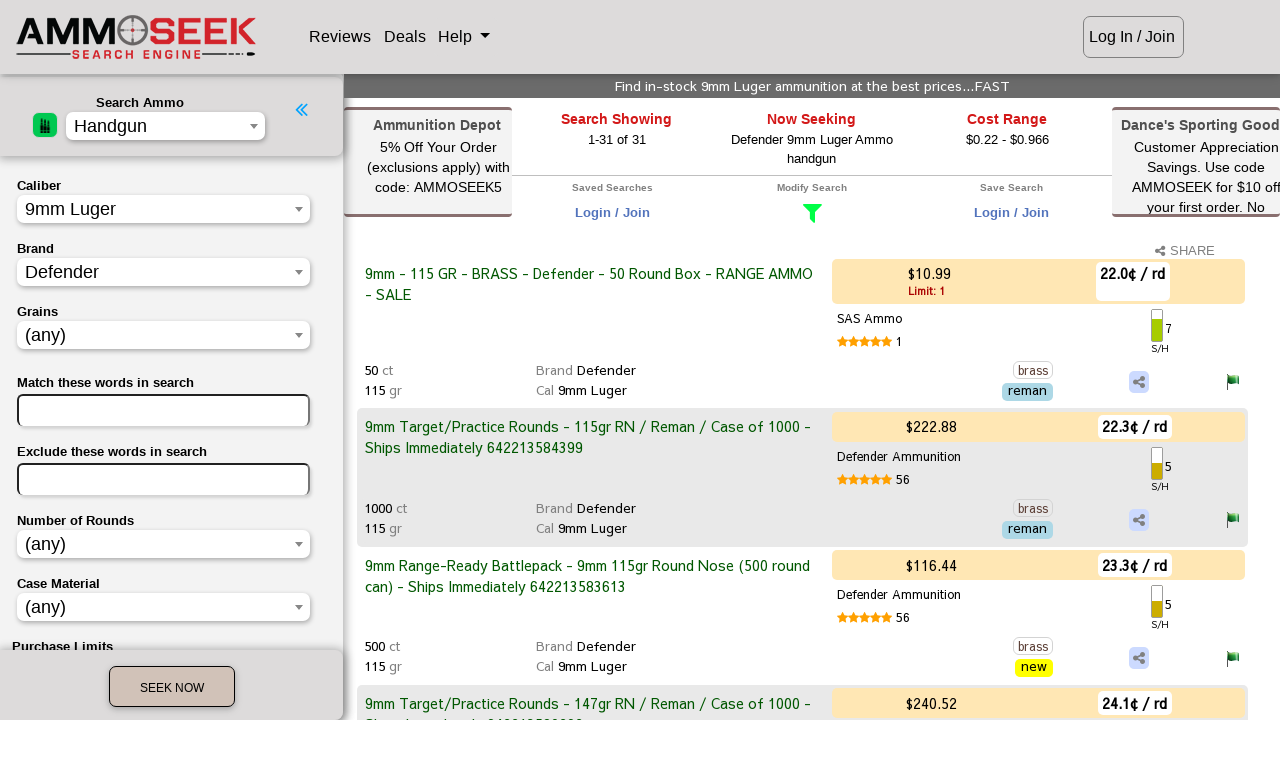

--- FILE ---
content_type: text/html; charset=ISO-8859-1
request_url: https://ammoseek.com/ammo/9mm-luger/Defender
body_size: 11266
content:
<!DOCTYPE html>
<html lang="en">

<head>
  <meta charset="utf-8">
  <meta name="viewport" content="width=device-width, initial-scale=1, shrink-to-fit=no">
  <meta http-equiv="x-ua-compatible" content="ie=edge">

<link rel="apple-touch-icon" sizes="180x180" href="/img/favicons/prod/apple-touch-icon.png?v=2bB6vawXXd"
  crossorigin="use-credentials">
<link rel="icon" type="image/png" sizes="32x32" href="/img/favicons/prod/favicon-32x32.png?v=2bB6vawXXd"
  crossorigin="use-credentials">
<link rel="icon" type="image/png" sizes="16x16" href="/img/favicons/prod/favicon-16x16.png?v=2bB6vawXXd"
  crossorigin="use-credentials">
<link rel="manifest" href="/img/favicons/prod/site.webmanifest?v=2bB6vawXXd" crossorigin="use-credentials">
<link rel="mask-icon" href="/img/favicons/prod/safari-pinned-tab.svg?v=2bB6vawXXd" color="#a88b1f"
  crossorigin="use-credentials">
<link rel="shortcut icon" href="/img/favicons/prod/favicon.ico?v=2bB6vawXXd" crossorigin="use-credentials">
<meta name="apple-mobile-web-app-title" content="AmmoSeek">
<meta name="application-name" content="AmmoSeek">
<meta name="msapplication-TileColor" content="#ffff00">
<meta name="msapplication-config" content="/img/favicons/prod/browserconfig.xml?v=2bB6vawXXd">
<meta name="theme-color" content="#ffff00">

  <link rel="canonical" href="https://ammoseek.com/ammo/9mm-luger/Defender">


  <meta name="description" content="Find your best price for Defender 9mm Luger Ammo handgun | Bulk Defender 9mm Luger Ammunition handgun - AmmoSeek.com Search Engine 2026">

  <!-- Facebook open graph tags -->
  <meta property="og:type" content="product" />
  <meta property="og:title" content="Defender 9mm Luger Ammo handgun" />
  <meta property="og:url" content="https://ammoseek.com/ammo/9mm-luger/Defender" />
  <meta property="og:site_name" content="AmmoSeek.com" />
  <meta property="og:description" content="In-stock best prices for Defender 9mm Luger Ammo handgun | Bulk Defender 9mm Luger Ammunition handgun - AmmoSeek.com" />
  <meta property="og:image" content="https://ammoseek.com/img/AS-Square-Logo-For-LightBackgrounds-256x256.png" />

  <!-- Twitter Card tags -->
  <meta name="twitter:card" content="summary" />
  <meta name="twitter:site" content="@ammoseek" />
  <meta name="twitter:title" content="Defender 9mm Luger Ammo handgun" />
  <meta name="twitter:description" content="The very best prices for in-stock Defender 9mm Luger Ammo handgun | Bulk Defender 9mm Luger Ammunition handgun - AmmoSeek.com" />
  <meta name="twitter:image" content="https://ammoseek.com/img/AS-Square-Logo-For-LightBackgrounds-256x256.png" />
  <meta name="twitter:image:alt" content="In-Stock Ammo Results by AmmoSeek.com" />

  <title>Defender 9mm Luger Ammo handgun | Bulk Defender 9mm Luger Ammunition handgun - AmmoSeek.com 2026</title>

  <!-- Font Awesome icons, etc (must be external to work) -->
  <link rel="stylesheet" href="https://maxcdn.bootstrapcdn.com/font-awesome/4.7.0/css/font-awesome.min.css">

  <!-- Vendor Bundled CSS -->
  <link rel="stylesheet" type="text/css" href="/assets/as-vendor-bundle.min.css">

  <!-- AmmoSeek styles -->  <link rel="stylesheet" type="text/css" href="/assets/results-grayOgre.min.css" title="default" id="colorTheme">
  <link rel="stylesheet" type="text/css" id="compactTheme" href="/assets/nocompact.min.css">
  <!-- Fix for [back] button on iPhone --><script>
  /**
   * If browser back button was used, flush cache
   * This ensures that user will always see an accurate, up-to-date view based on their state
   * https://stackoverflow.com/questions/8788802/prevent-safari-loading-from-cache-when-back-button-is-clicked
   */
  (function () {
    window.onpageshow = function (event) {
      if (event.persisted) {
        window.location.reload();
      }
    };
  })();
</script>

  <!-- Header JS Bundle -->
  <script defer src="/assets/as-header-bundle.min.js"></script>

  <!-- Google ReCAPTCHA -->
  <script defer src="https://www.google.com/recaptcha/api.js?render=6Lc0v5gUAAAAAIJEt_KQpntWkxO2rCJgDAVVRao3"></script>

  <!-- Share This JS -->
  <script defer type="text/javascript"
    src="//platform-api.sharethis.com/js/sharethis.js#property=5c2ff6eb6aa2aa0011451e09&product=inline-share-buttons"></script>

  <!-- Footer/Defer bundled JS -->
  <script defer src="/assets/as-footer-bundle.min.js"></script>

  <!-- Custom/Defer JS -->
  <script defer type="module" src="/assets/shared.min.js" crossorigin="use-credentials"></script>
  <script defer type="module" src="/assets/results.min.js" crossorigin="use-credentials"></script>

  <!-- Plausible Analytics Snippet -->
  <script defer data-domain="ammoseek.com" src="https://analytics.ammoseek.com/js/plausible.js"></script>

</head>

<body id="top" data-results-page><header>
  <div id="navbarInclude"><!-- ** Main Top of Page Navbar ** -->
<nav class="navbar fixed-top navbar-expand navbar-light mt-0 pt-2 mb-0 pb-2" id="topNavbar">

  <a class="navbar-brand loading-overlay-trigger" href="/">
    <div id="asLogo"></div>
  </a>

  <div class="" id="navbar1">
    <ul class="navbar__list navbar-nav">

      <li class="navbar__item nav-item">
        <a id="navRatingsBtn" class="navbar__button nav-link loading-overlay-trigger" href="/ratings/">
          Reviews
        </a>
      </li>
      <li class="navbar__item nav-item">
        <a id="navDealsBtn" class="navbar__button nav-link loading-overlay-trigger" href="/deals">
          Deals
        </a>
      </li>
      <li id="navHelpMenu" class="navbar__item nav-item dropdown">
        <a class="navbar__button nav-link dropdown-toggle navbar__button-dropdown" type="button" id="helpDropdown"
          data-toggle="dropdown" aria-haspopup="true" aria-expanded="false">
          Help
        </a>
        <div class="dropdown-menu navbar__dropdown-menu" id="helpDropdownMenu" aria-labelledby="helpDropdown">
          <a class="dropdown-item" href="http://docs.ammoseek.com/" target="_blank">Documentation</a>
          <a class="dropdown-item" href="https://blog.ammoseek.com" target="_blank">Blog</a>
          <a class="dropdown-item loading-overlay-trigger" href="/faq/">FAQ</a>
          <a class="dropdown-item loading-overlay-trigger" href="/about/">About</a>
          <a class="dropdown-item loading-overlay-trigger" href="/advertising/">Advertising</a>
          <a class="dropdown-item loading-overlay-trigger" href="/friends/">Friends/Partners</a>
          <a class="dropdown-item loading-overlay-trigger" href="/contact/">Contact Us</a>
        </div>
      </li>
      <!-- GUEST USER -->
      <li id="navSignIn" class="navbar__item nav-item">
        <a id="navGuestBtn" class="navbar__button nav-link hoverable waves-effect loading-overlay-trigger"
          href="/login">
          Log In / Join
        </a>
      </li>    </ul>
  </div>
  <!-- </div> -->


  <div class="mobile-actions-nav d-md-none d-inline-block">    <div class="loginjoin">
      <a href="/login">Log In / Join</a>
    </div>  </div>

</nav>
  </div>
</header>

<main class="main-grid" data-search="0" data-qstring="&sort=&ekw=&seo_name=9mm-luger&ikw=&cal=82&mfg=696&gun=handgun"  data-loggedin="false" >

  <section class="modify-area">
    <div class="modify-content">
      <div class="modify-content-header">
        <a role="button" class="hide-modify-button"><i class="fa fa-angle-double-left"></i></a>
        <div class="categorySelectRow">
          <div class="as-select2-wrapper category-select-grid">
            <div id="asResultsIcon" class="icon-area">
              <img src="/img/ammo.png" class="as-select-icon--ammo">
            </div>
            <label for="category-select" class="selectText title-area">Search: Ammo</label>
            <select name="category" class="category-select select-area" id="category-select"
              data-dropdown-parent=".modify-content-header">
            </select>
          </div>
        </div>
      </div>
      <div id="loadingResultsForm" class="pb-4" style="display: none;">
        <i class="fa fa-bullseye animated flip infinite text-success"></i>
        <span class="loading-grains-text">Loading Form</span>
        <i class="fa fa-bullseye animated flip infinite text-success"></i>
      </div>

      <div id="results-form-handgun" data-cal="82"
        data-mfg="696" data-grains="" data-grains_max=""
        data-grains_min="" data-ikw="" data-ekw="" data-nr=""
        data-pl="" data-co="" data-ca="" data-sh=""
        data-sb="" data-sort="" data-ss="" data-sl=""
        class="as-results-form-container">
      </div>
    </div>

  </section>

  <section class="info-area">

    <div id="resultsTaglineRow" class="row as-results-tagline-row">
      <div class="col-12 p-0 text-center">        <h1 class="as-results-tagline">Find in-stock 9mm Luger ammunition at the best prices...FAST</h1>      </div>
    </div>
    <div class="results-top-grid">
      <div class="results-left-ad-area d-none d-lg-block"><div class="text-center pt-1">
  <svg id="asDealAdMainLeft" class="as-deal-ad hoverable img-fluid" data-dealurl="https://ammoseek.com/go/hot/363575308968"
    xmlns="http://www.w3.org/2000/svg">
    <rect class="as-svgad-rect" x="0" y="0"></rect>
    <text class="as-svgad-text" x="93" y="20">Ammunition Depot    </text>
    <foreignObject x="7" y="28" width="175" height="105">

      <body xmlns="http://www.w3.org/1999/xhtml">
        <div class="as-svgad-focontent">5% Off Your Order (exclusions apply) with code: <strong>AMMOSEEK5</strong>        </div>
      <script defer src="https://static.cloudflareinsights.com/beacon.min.js/vcd15cbe7772f49c399c6a5babf22c1241717689176015" integrity="sha512-ZpsOmlRQV6y907TI0dKBHq9Md29nnaEIPlkf84rnaERnq6zvWvPUqr2ft8M1aS28oN72PdrCzSjY4U6VaAw1EQ==" data-cf-beacon='{"version":"2024.11.0","token":"0239796fbfe34ba6bed708bfc8da7ea7","server_timing":{"name":{"cfCacheStatus":true,"cfEdge":true,"cfExtPri":true,"cfL4":true,"cfOrigin":true,"cfSpeedBrain":true},"location_startswith":null}}' crossorigin="anonymous"></script>
<script>(function(){function c(){var b=a.contentDocument||a.contentWindow.document;if(b){var d=b.createElement('script');d.innerHTML="window.__CF$cv$params={r:'9c0b76cdc88dcfc3',t:'MTc2ODg3OTUyMA=='};var a=document.createElement('script');a.src='/cdn-cgi/challenge-platform/scripts/jsd/main.js';document.getElementsByTagName('head')[0].appendChild(a);";b.getElementsByTagName('head')[0].appendChild(d)}}if(document.body){var a=document.createElement('iframe');a.height=1;a.width=1;a.style.position='absolute';a.style.top=0;a.style.left=0;a.style.border='none';a.style.visibility='hidden';document.body.appendChild(a);if('loading'!==document.readyState)c();else if(window.addEventListener)document.addEventListener('DOMContentLoaded',c);else{var e=document.onreadystatechange||function(){};document.onreadystatechange=function(b){e(b);'loading'!==document.readyState&&(document.onreadystatechange=e,c())}}}})();</script></body>
    </foreignObject>
  </svg>
</div>      </div>

      <div class="results-info-buttons">
        <div class="results-info-grid">
          <ul>
            <li class="results-search-showing" id="searchShowingCard" data-showing="31">
              <div class="results-info-title">Search Showing</div>
              <div class="results-info-content as-search-showing-text">              </div>
            </li>
            <li class="results-now-seeking">
              <div class="results-info-title">Now Seeking</div>
              <div class="results-info-content">Defender 9mm Luger Ammo handgun              </div>
            </li>
            <li class="results-cost-range">
              <div class="results-info-title">Cost Range</div>
              <div class="results-info-content" data-lowprice="0.22">                $0.22 - $0.966              </div>
            </li>
          </ul>
        </div>

        <div class="results-button-grid d-md-block d-none">
          <ul>
            <li class="results-saved-searches">
              <div class="saved-searches-dropdown-include"><div class="saved-searches-dropdown-container">
  <div class="saved-searches-dropdown-title">Saved Searches</div>
  <div class="saved-searches-dropdown-content">    <div class="login-join-msg"><a class="loading-overlay-trigger" href="/login">Login /
        Join</a></div>    <!-- /IF user_logged_in -->
  </div>
</div>
              </div>
            </li>

            <li class="results-modify-search">
              <div class="results-button-title">Modify Search</div>
              <div class="results-button-content">
                <a id="modifyButton">
                  <i class="fa fa-filter"></i>
                </a>
              </div>
            </li>

            <li class="results-save-search" data-already-saved="0">              <div class="results-button-title">Save Search</div>
              <div class="results-button-content">
                <div class="login-join-msg">
                  <a class="loading-overlay-trigger" href="/login">Login / Join</a>
                </div>            </li>
          </ul>
        </div>
      </div>

      <div class="results-right-ad-area d-none d-lg-block"><div class="text-center pt-1">
  <svg id="asDealAdMainLeft" class="as-deal-ad hoverable img-fluid" data-dealurl="https://ammoseek.com/go/hot/246430723147"
    xmlns="http://www.w3.org/2000/svg">
    <rect class="as-svgad-rect" x="0" y="0"></rect>
    <text class="as-svgad-text" x="93" y="20">Dance's Sporting Goods    </text>
    <foreignObject x="7" y="28" width="175" height="105">

      <body xmlns="http://www.w3.org/1999/xhtml">
        <div class="as-svgad-focontent">Customer Appreciation Savings. Use code AMMOSEEK for $10 off your first order. No minimum purchase.        </div>
      </body>
    </foreignObject>
  </svg>
</div>      </div>
    </div>
  </section>

  <section class="results-area">
    <div class="show-modify-button-wrapper">
      <a role="button" class="show-modify-button">
        <i class="fa fa-angle-double-left"></i> Modify Search <i class="fa fa-filter"></i>
      </a>
    </div>

    <div class="compact-share-wrapper">
      <div class="custom-control custom-switch compact-switch-container" onmouseenter="$('#compact-tip').fadeIn();"
        onmouseleave="$('#compact-tip').fadeOut();">        <input type="checkbox" class="custom-control-input" id="compactSwitch">        <label class="custom-control-label" for="compactSwitch"><i class="fa fa-compress"></i></label>
      </div>
      <div id="compact-tip" style="display:none;">
        Compact Results ON/OFF
      </div>
      <a class="share-search-results-btn" href="https://ammoseek.com/ammo/9mm-luger/Defender" data-toggle="modal" data-target="#socialShareModal"
        data-url="https://ammoseek.com/ammo/9mm-luger/Defender" data-title="The very best prices for in-stock Defender 9mm Luger Ammo handgun | Bulk Defender 9mm Luger Ammunition handgun - AmmoSeek.com"
        data-description="The very best prices for in-stock Defender 9mm Luger Ammo handgun | Bulk Defender 9mm Luger Ammunition handgun - AmmoSeek.com">
        <i class="fa fa-share-alt mr-0"></i>SHARE</a>
    </div>


    <div id="results-table-container">      <div id="resultsInclude"         data-adfirst='{"image_url":"https://smbeacjxhobxenurfskl.supabase.co/storage/v1/object/public/ads/live/results_inside_results_first/3/a2awarehouse-07182023-500x50.png?t=1768879521","alt_tag":"Ammo for sale at 2A Warehouse","link_url":"/adr/c7dJi3aERT438wMw9K"}'
        data-adsecond='{"image_url":"","alt_tag":"","link_url":""}'
        data-adthird='{"image_url":"https://smbeacjxhobxenurfskl.supabase.co/storage/v1/object/public/ads/live/results_inside_results_third/1/freedommunitions-02032025-500x50.png?t=1768879521","alt_tag":"Ammo for sale at Freedom Munitions","link_url":"/adr/SJmWjyIdg753R4fPCm"}'>
        <div style="display:none;" class="display-mode-" id="results-meta"></div>
        <div class="empty-results-msg" style="display:none;"><div class="row mt-3 mb-4 animated bounceIn">
  <div class="offset-md-2 col-12 col-md-8">
    <div class="card contactCardAlert nothingFoundCard">
      <div class="card-body">
        <h6 class="card-title text-center">Nothing Found</h6>
        <p class="card-text">
          You may want to adjust your search parameters using <i class="fa fa-filter"></i> Modify Search
          or going back to the <a class="loading-overlay-trigger" href="/">main search page</a> to start
          over.
        </p>        <p class="card-text">
          Additionally, you may want to <a class="loading-overlay-trigger" href="/join">sign
            up for a free account</a> so you can save searches, set alerts, exclude retailers, and
          experience all AmmoSeek has to offer.
        </p>        <p class="card-text text-center">
          <a target="_blank" href="https://blog.ammoseek.com/posts/howto-alerts">Get help with setting
            alerts</a>.
        </p>
      </div>
    </div>
  </div>
</div>
        </div>
        <div class="as-mobile-results-container mt-2">
          <!-- Place for mobile results cards -->
        </div><!-- Results table -->
<table id="ammo" data-gun="handgun" class="as-results-table w-100 table-sm small table-striped z-depth-1 handgun">
  <thead class="results-table-header" style="display: none;">
    <tr>
      <th scope="column" id="retailerTableHeader">Retailer</th>
      <th scope="column">Description</th>
      <th scope="column">Brand</th>      <!-- handgun/rifle/rimfire table -->
      <th scope="column">Caliber</th>
      <th scope="column">Grains</th>
      <th scope="column">When</th>
      <th scope="column">Limits</th>
      <th scope="column">Casing</th>
      <th scope="column">Cond.</th>
      <th scope="column">Price</th>
      <th scope="column">Rounds</th>
      <th scope="column">$</th>
      <th scope="column">S/H</th>      <th scope="column" id="shareHeader">Share</th>
      <th scope="column" id="errorTableHeader">Err?</th>
    </tr>
  </thead>
</table>
      </div>
    </div>
  </section>

  <section class="footer-area"><!-- ** footer ** -->
<footer class="page-footer z-depth-1 mt-3">
  <div class="container">
    <div class="row">      <div class="offset-4 col-8 offset-md-0 col-md-2">
        <h6 class="title">Help</h6>
        <ul class="footerList">
          <li><a class="loading-overlay-trigger" href="/">Home</a></li>
          <li><a href="https://blog.ammoseek.com/" target="_blank">Blog</a></li>
          <li><a class="loading-overlay-trigger" href="/faq/">FAQ</a></li>
          <li><a href="http://docs.ammoseek.com/" target="_blank">Documentation</a></li>
          <li><a href="http://docs.ammoseek.com/docs/ammunition-glossary" target="_blank">Ammo Glossary</a></li>
          <li><a class="loading-overlay-trigger" href="/about/">About Us</a></li>
          <!-- <li><a href="/sitemap/">Sitemap</a></li> -->
          <li><a class="loading-overlay-trigger" href="/contact/">Contact Us</a></li>
        </ul>
      </div>
      <div class="offset-4 col-8 offset-md-0 col-md-2">
        <h6 class="title">Useful Links</h6>
        <ul class="footerList">
          <li><a class="loading-overlay-trigger" href="/advertising/">Banner Advertising</a></li>
          <li><a class="loading-overlay-trigger" href="/get-listed/">Get Listed (Retailers)</a></li>
          <li><a class="loading-overlay-trigger" href="/ratings/">Retailer Ratings</a></li>
          <li><a class="loading-overlay-trigger" href="/deals/">Deals &amp; Coupons</a></li>
          <li><a class="loading-overlay-trigger" href="/calibers/">Calibers List</a>
          <li><a class="loading-overlay-trigger" href="/friends/">Friends / Partners</a></li>
          <li><a class="loading-overlay-trigger" href="/swag/">Swag / Merchandise</a></li>
          <!-- <li><a href="/store/">Merchandise</a></li> -->
        </ul>
      </div>
      <div class="offset-md-0 col-md-6">
        <h6 class="title">Disclaimer</h6>
        <p class="disclaimerText">AmmoSeek.com does not vet or endorse any retailer listed on this site. Also,
          retailers'
          web sites can change at any time. This could have a negative effect on AmmoSeek's ability to obtain
          accurate (or any) information. AmmoSeek, LLC is not responsible for inaccurate product information
          displayed. Your mileage may vary.</p>
        <ul class="nav justify-content-start socialList">
          <li><a href="https://www.facebook.com/AmmoSeek"><i class="fa fa-facebook-square fa-2x"></i></a></li>
          <li><a href="https://www.twitter.com/AmmoSeek"><i class="fa fa-twitter-square fa-2x"></i></a></li>
          <li><a href="https://www.instagram.com/AmmoSeek"><i class="fa fa-instagram fa-2x"></i></a></li>
          <li><a class="loading-overlay-trigger" href="/contact/" data-toggle="tooltip" title="Contact Us"><i
                class="fa fa-envelope-square fa-2x"></i></a></li>
          <li class="d-lg-none d-block w-100 mb-3"></li>
        </ul>
        <p class="recaptcha-notice">
          This site is protected by reCAPTCHA and the Google
          <a href="https://policies.google.com/privacy">Privacy Policy</a> and
          <a href="https://policies.google.com/terms">Terms of Service</a> apply.
        </p>
      </div>
      <div class="offset-4 col-8 offset-md-0 col-md-2 mt-4">
        <ul class="footerList">
          <li><a class="loading-overlay-trigger" href="/privacy/">Privacy Policy</a></li>
          <li><a class="loading-overlay-trigger" href="/tos/">Terms Of Service</a></li>
          <li class="ssl_seal"><img src="/img/comodo_secure_seal_100x85_transp.png" class="img-fluid" alt="SSL Seal">
          </li>
        </ul>
      </div>
    </div>
  </div>

  <div class="container-fluid">
    <div class="row footerCopyright">
      <div class="col-12 text-center">
        &copy; 2026 Copyright: <a href="/">AmmoSeek, LLC</a>
      </div>
    </div>
  </div>

  <div class="footerMobilePadding"></div>

</footer>
  </section>
</main>

<!-- Social Share Modal -->
<div class="modal fade" id="socialShareModal" tabindex="-1" role="dialog" aria-labelledby="myModalLabel"
  aria-hidden="true">
  <div class="modal-dialog cascading-modal modal-sm" role="document">
    <!--Content-->
    <div class="modal-content">
      <!--Header-->
      <div class="modal-header">
        <h4 class="title" id="myModalLabel">Share</h4>
        <button type="button" class="close p-0 m-0" data-dismiss="modal" aria-label="Close">
          <i class="fa fa-times"></i>
        </button>
      </div>
      <!--Body-->
      <div class="modal-body">
        <div class="text-center">
          Choose where to share:
        </div>
        <div class="small font-weight-bold font-italic mt-2 text-center">
          Don't forget to mention AmmoSeek!
        </div>
      </div>
      <div class="sharethis-inline-share-buttons mb-3">
      </div>
      <div class="copy-share-url-container">
        <div class="copyshare-title">Or Copy/Share PermaLink...</div>
        <label for="copy-share-url" class="copyurl-label"><i id="copyurl-icon"
            class="copyurl-icon fa fa-copy"></i></label>
        <input readonly type="text" value="no url available" id="copy-share-url">
      </div>
      <!--Footer-->
      <div class="modal-footer">
        <div class="mx-auto">
          <button type="button" class="btn as-btn__cancel" data-dismiss="modal">Cancel</button>
        </div>
      </div>
    </div>
    <!--/.Content-->
  </div>
</div>
<!-- End Social Share Modal --><div id="mobileResultsLoader" style="display:none;">
  <div id="resultsLoader" style="z-index:500000;">
    <div class="resultsLoaderImgContainer">
      <img class="rotate3d-infinite" src="/img/AS-Logo-Circle-DarkBackground-68x68.png">
    </div>
  </div>
</div>
<!-- Modals Section--><div> <!-- Results Timeout Modal -->
<div class="modal fade" id="timeoutModal" tabindex="-1" role="dialog" aria-labelledby="myModalLabel" aria-hidden="true">
  <div class="modal-dialog cascading-modal" role="document">
    <!--Content-->
    <div class="modal-content">
      <!--Header-->
      <div class="modal-header">
        <h4 class="title" id="myModalLabel">Results Expired</h4>
        <!--
        <button type="button" class="close" data-dismiss="modal" aria-label="Close">
        <i class="fa fa-times"></i>
        </button>
        -->
      </div>
      <!--Body-->
      <div class="modal-body">
        <p>These search results are likely now out of date. Would you like to refresh them?</p>
      </div>
      <!--Footer-->
      <div class="modal-footer">
        <div class="mx-auto">
          <a type="button" onclick="$('#timeoutModal').modal('hide'); location.reload();"
            class="btn black-text as-btn__submit loading-overlay-trigger">Refresh</a>
          <a type="button" href="/" onclick="$('#timeoutModal').modal('hide');"
            class="btn as-btn__cancel loading-overlay-trigger">Home</a>
        </div>
      </div>
    </div>
    <!--/.Content-->
  </div>
</div>
<!-- End Results Timeout Modal -->
 </div>
<div> <!-- Shipping Estimation Info Modal -->
<div class="modal fade" id="shipping-modal" tabindex="-1" role="dialog" aria-labelledby="myModalLabel"
  aria-hidden="true">
  <div class="modal-dialog cascading-modal" role="document">
    <!--Content-->
    <div class="modal-content">
      <!--Header-->
      <div class="modal-header">
        <h4 class="title" id="myModalLabel">Shipping Rating Info</h4>
        <button type="button" class="close p-0 m-0" data-dismiss="modal" aria-label="Close">
          <i class="fa fa-times"></i>
        </button>
      </div>
      <!--Body-->
      <div class="modal-body">
        <p id="shippingDescTxt">This retailer has an AmmoSeek shipping rating of
        <h3 class="text-center "><span id="sscore" class="font-weight-bold"></span></h3>
        <span id="sscoreMarkup"></span>
      </div>
      <!--Footer-->
      <div class="modal-footer">
        <div class="mx-auto">
          <p><a href="/shipping_estimation/" target="_blank">More info. on our shipping rating system.</a></p>
        </div>
      </div>
    </div>
    <!--/.Content-->
  </div>
  <script>
    function setShippingContent(descMarkup, score) {
      if (score) {
        console.log(score)
        document.getElementById('sscoreMarkup').innerHTML = descMarkup
        if (score.startsWith('<i class') || score === 'F') {
          document.getElementById('sscore').innerHTML = score
        }
        else {
          document.getElementById('sscore').innerHTML = score + ' <span style="font-weight: normal;font-size: small;">of 10</span>'
        }
      }
      else {
        document.getElementById('sscoreMarkup').innerHTML = 'Error: No Shipping Rating detected.'
        document.getElementById('sscore').innerHTML = 'ND'
      }
    }
  </script>
</div>
<!-- End Logout Modal Modal -->
 </div>
<div> 
<!-- Full Height Modal Right -->
<div class="modal fade right" id="topCalibersModal" tabindex="-1" role="dialog" aria-labelledby="topCalibersModal" aria-hidden="true">
  <div class="modal-dialog cascading-modal modal-lg" role="document">

    <!--Content-->
    <div class="modal-content">
      <!--Header-->
      <div class="modal-header">
        <h4 class="title topCalibersModalHeader mx-auto">Top Calibers</h4>
        <button type="button" class="close p-0 m-0" data-dismiss="modal" aria-label="Close">
          <i class="fa fa-times"></i>
        </button>
      </div>

      <!--Body-->
      <div class="modal-body">

      <div class="row justify-content-center">
         <div class="as-select2-wrapper">

            <select id="topCalibersSelect" class="as-select top-caliber-select">
               <option value="allCalibers">Combined Calibers</option>
               <option value="handgunCalibers">Handgun Only</option>
               <option value="rifleCalibers">Rifle Only</option>
               <option value="rimfireCalibers">Rimfire Only</option>
               <option value="shotgunCalibers">Shotgun Only</option>
            </select>

         </div>
      </div>

          <!-- Tab Panels -->
          <div class="card topCaliberCard">

            <div class="mb-0" id="allCalibers">
              <table class="table table-sm table-striped">
                <thead class="topCaliberHeader">
                  <tr>
                    <th>Rank</th>
                    <th>Caliber</th>
                    <th>Percent</th>
                  </tr>
                </thead>
                <tbody>

                  <tr data-searchpath='/ammo/9mm-luger'>
                    <th scope="row">1</th>
                    <td class="top-caliber__label"><a href="/ammo/9mm-luger">9mm Luger (9x19 Parabellum)</a></td>
                    <td>20.22%</td>
                  </tr>
   
                  <tr data-searchpath='/ammo/5.56x45mm-nato'>
                    <th scope="row">2</th>
                    <td class="top-caliber__label"><a href="/ammo/5.56x45mm-nato">5.56x45mm NATO</a></td>
                    <td>12.37%</td>
                  </tr>
   
                  <tr data-searchpath='/ammo/12-gauge'>
                    <th scope="row">3</th>
                    <td class="top-caliber__label"><a href="/ammo/12-gauge">12 Gauge</a></td>
                    <td>6.78%</td>
                  </tr>
   
                  <tr data-searchpath='/ammo/22lr'>
                    <th scope="row">4</th>
                    <td class="top-caliber__label"><a href="/ammo/22lr">.22LR</a></td>
                    <td>5.64%</td>
                  </tr>
   
                  <tr data-searchpath='/ammo/223-remington'>
                    <th scope="row">5</th>
                    <td class="top-caliber__label"><a href="/ammo/223-remington">.223 Remington</a></td>
                    <td>5.10%</td>
                  </tr>
   
                  <tr data-searchpath='/ammo/308-winchester'>
                    <th scope="row">6</th>
                    <td class="top-caliber__label"><a href="/ammo/308-winchester">.308/7.62x51mm (.308 Winchester)</a></td>
                    <td>4.86%</td>
                  </tr>
   
                  <tr data-searchpath='/ammo/7.62x39mm'>
                    <th scope="row">7</th>
                    <td class="top-caliber__label"><a href="/ammo/7.62x39mm">7.62x39mm</a></td>
                    <td>3.83%</td>
                  </tr>
   
                  <tr data-searchpath='/ammo/300aac-blackout'>
                    <th scope="row">8</th>
                    <td class="top-caliber__label"><a href="/ammo/300aac-blackout">.300 AAC Blackout (7.62x35mm)</a></td>
                    <td>3.77%</td>
                  </tr>
   
                  <tr data-searchpath='/ammo/45acp'>
                    <th scope="row">9</th>
                    <td class="top-caliber__label"><a href="/ammo/45acp">.45 ACP/Auto</a></td>
                    <td>2.63%</td>
                  </tr>
   
                  <tr data-searchpath='/ammo/10mm-auto'>
                    <th scope="row">10</th>
                    <td class="top-caliber__label"><a href="/ammo/10mm-auto">10mm Auto</a></td>
                    <td>1.77%</td>
                  </tr>
   
                  <tr data-searchpath='/ammo/380-auto'>
                    <th scope="row">11</th>
                    <td class="top-caliber__label"><a href="/ammo/380-auto">.380 Auto</a></td>
                    <td>1.70%</td>
                  </tr>
   
                  <tr data-searchpath='/ammo/357-magnum'>
                    <th scope="row">12</th>
                    <td class="top-caliber__label"><a href="/ammo/357-magnum">.357 Mag</a></td>
                    <td>1.58%</td>
                  </tr>
   
                  <tr data-searchpath='/ammo/6.5mm-creedmoor'>
                    <th scope="row">13</th>
                    <td class="top-caliber__label"><a href="/ammo/6.5mm-creedmoor">6.5mm Creedmoor</a></td>
                    <td>1.54%</td>
                  </tr>
   
                  <tr data-searchpath='/ammo/38-special'>
                    <th scope="row">14</th>
                    <td class="top-caliber__label"><a href="/ammo/38-special">.38 Special</a></td>
                    <td>1.49%</td>
                  </tr>
   
                  <tr data-searchpath='/ammo/40sw'>
                    <th scope="row">15</th>
                    <td class="top-caliber__label"><a href="/ammo/40sw">.40 S&W</a></td>
                    <td>1.22%</td>
                  </tr>
   
                  <tr data-searchpath='/ammo/20-gauge'>
                    <th scope="row">16</th>
                    <td class="top-caliber__label"><a href="/ammo/20-gauge">20 Gauge</a></td>
                    <td>1.15%</td>
                  </tr>
   
                  <tr data-searchpath='/ammo/5.7x28mm'>
                    <th scope="row">17</th>
                    <td class="top-caliber__label"><a href="/ammo/5.7x28mm">5.7x28mm</a></td>
                    <td>0.86%</td>
                  </tr>
   
                  <tr data-searchpath='/ammo/30-06'>
                    <th scope="row">18</th>
                    <td class="top-caliber__label"><a href="/ammo/30-06">.30-06</a></td>
                    <td>0.84%</td>
                  </tr>
   
                  <tr data-searchpath='/ammo/44-magnum'>
                    <th scope="row">19</th>
                    <td class="top-caliber__label"><a href="/ammo/44-magnum">.44 Mag</a></td>
                    <td>0.76%</td>
                  </tr>
   
                  <tr data-searchpath='/ammo/22-magnum'>
                    <th scope="row">20</th>
                    <td class="top-caliber__label"><a href="/ammo/22-magnum">.22 Mag (.22 WMR)</a></td>
                    <td>0.74%</td>
                  </tr>
   
                </tbody>
              </table>
            </div>

            <div style="display:none;" id="handgunCalibers">
              <table class="table table-tiny table-striped">
                <thead class="topCaliberHeader">
                  <tr>
                    <th>Rank</th>
                    <th>Caliber</th>
                    <th>Percent</th>
                  </tr>
                </thead>
                <tbody>

                  <tr data-searchpath='/ammo/9mm-luger'>
                    <th scope="row">1</th>
                    <td class="top-caliber__label"><a href="/ammo/9mm-luger">9mm Luger (9x19 Parabellum)</a></td>
                    <td>20.22%</td>
                  </tr>
   
                  <tr data-searchpath='/ammo/45acp'>
                    <th scope="row">2</th>
                    <td class="top-caliber__label"><a href="/ammo/45acp">.45 ACP/Auto</a></td>
                    <td>2.63%</td>
                  </tr>
   
                  <tr data-searchpath='/ammo/10mm-auto'>
                    <th scope="row">3</th>
                    <td class="top-caliber__label"><a href="/ammo/10mm-auto">10mm Auto</a></td>
                    <td>1.77%</td>
                  </tr>
   
                  <tr data-searchpath='/ammo/380-auto'>
                    <th scope="row">4</th>
                    <td class="top-caliber__label"><a href="/ammo/380-auto">.380 Auto</a></td>
                    <td>1.70%</td>
                  </tr>
   
                  <tr data-searchpath='/ammo/357-magnum'>
                    <th scope="row">5</th>
                    <td class="top-caliber__label"><a href="/ammo/357-magnum">.357 Mag</a></td>
                    <td>1.58%</td>
                  </tr>
   
                  <tr data-searchpath='/ammo/38-special'>
                    <th scope="row">6</th>
                    <td class="top-caliber__label"><a href="/ammo/38-special">.38 Special</a></td>
                    <td>1.49%</td>
                  </tr>
   
                  <tr data-searchpath='/ammo/40sw'>
                    <th scope="row">7</th>
                    <td class="top-caliber__label"><a href="/ammo/40sw">.40 S&W</a></td>
                    <td>1.22%</td>
                  </tr>
   
                  <tr data-searchpath='/ammo/5.7x28mm'>
                    <th scope="row">8</th>
                    <td class="top-caliber__label"><a href="/ammo/5.7x28mm">5.7x28mm</a></td>
                    <td>0.86%</td>
                  </tr>
   
                  <tr data-searchpath='/ammo/44-magnum'>
                    <th scope="row">9</th>
                    <td class="top-caliber__label"><a href="/ammo/44-magnum">.44 Mag</a></td>
                    <td>0.76%</td>
                  </tr>
   
                  <tr data-searchpath='/ammo/45-colt'>
                    <th scope="row">10</th>
                    <td class="top-caliber__label"><a href="/ammo/45-colt">.45 Colt (.45 Long Colt)</a></td>
                    <td>0.55%</td>
                  </tr>
   
                  <tr data-searchpath='/ammo/32acp'>
                    <th scope="row">11</th>
                    <td class="top-caliber__label"><a href="/ammo/32acp">.32 ACP (.32 Auto, 7.65 Browning)</a></td>
                    <td>0.53%</td>
                  </tr>
   
                  <tr data-searchpath='/ammo/9mm-makarov'>
                    <th scope="row">12</th>
                    <td class="top-caliber__label"><a href="/ammo/9mm-makarov">9mm Makarov (9x18 Makarov)</a></td>
                    <td>0.25%</td>
                  </tr>
   
                  <tr data-searchpath='/ammo/357sig'>
                    <th scope="row">13</th>
                    <td class="top-caliber__label"><a href="/ammo/357sig">.357 SIG</a></td>
                    <td>0.24%</td>
                  </tr>
   
                  <tr data-searchpath='/ammo/44-special'>
                    <th scope="row">14</th>
                    <td class="top-caliber__label"><a href="/ammo/44-special">.44 S&W Special</a></td>
                    <td>0.22%</td>
                  </tr>
   
                  <tr data-searchpath='/ammo/32sw-long'>
                    <th scope="row">15</th>
                    <td class="top-caliber__label"><a href="/ammo/32sw-long">.32 S&W Long (Colt New Police)</a></td>
                    <td>0.20%</td>
                  </tr>
   
                  <tr data-searchpath='/ammo/500sw-magnum'>
                    <th scope="row">16</th>
                    <td class="top-caliber__label"><a href="/ammo/500sw-magnum">.500 S&W Mag</a></td>
                    <td>0.17%</td>
                  </tr>
   
                  <tr data-searchpath='/ammo/50-action-express'>
                    <th scope="row">17</th>
                    <td class="top-caliber__label"><a href="/ammo/50-action-express">.50 Action Express</a></td>
                    <td>0.14%</td>
                  </tr>
   
                  <tr data-searchpath='/ammo/32hr-mag'>
                    <th scope="row">18</th>
                    <td class="top-caliber__label"><a href="/ammo/32hr-mag">.32 H&R Mag (Harrington & Richardson Magnum)</a></td>
                    <td>0.14%</td>
                  </tr>
   
                  <tr data-searchpath='/ammo/7.62x25mm-tokarev'>
                    <th scope="row">19</th>
                    <td class="top-caliber__label"><a href="/ammo/7.62x25mm-tokarev">7.62x25mm Tokarev</a></td>
                    <td>0.12%</td>
                  </tr>
   
                  <tr data-searchpath='/ammo/460sw-magnum'>
                    <th scope="row">20</th>
                    <td class="top-caliber__label"><a href="/ammo/460sw-magnum">.460 S&W Mag</a></td>
                    <td>0.10%</td>
                  </tr>
   
                </tbody>
              </table>
            </div>

            <div style="display:none;" id="rifleCalibers">
              <table class="table table-tiny table-striped">
                <thead class="topCaliberHeader">
                  <tr>
                    <th>Rank</th>
                    <th>Caliber</th>
                    <th>Percent</th>
                  </tr>
                </thead>
                <tbody>

                  <tr data-searchpath='/ammo/5.56x45mm-nato'>
                    <th scope="row">1</th>
                    <td class="top-caliber__label"><a href="/ammo/5.56x45mm-nato">5.56x45mm NATO</a></td>
                    <td>12.37%</td>
                  </tr>
   
                  <tr data-searchpath='/ammo/223-remington'>
                    <th scope="row">2</th>
                    <td class="top-caliber__label"><a href="/ammo/223-remington">.223 Remington</a></td>
                    <td>5.10%</td>
                  </tr>
   
                  <tr data-searchpath='/ammo/308-winchester'>
                    <th scope="row">3</th>
                    <td class="top-caliber__label"><a href="/ammo/308-winchester">.308/7.62x51mm (.308 Winchester)</a></td>
                    <td>4.86%</td>
                  </tr>
   
                  <tr data-searchpath='/ammo/7.62x39mm'>
                    <th scope="row">4</th>
                    <td class="top-caliber__label"><a href="/ammo/7.62x39mm">7.62x39mm</a></td>
                    <td>3.83%</td>
                  </tr>
   
                  <tr data-searchpath='/ammo/300aac-blackout'>
                    <th scope="row">5</th>
                    <td class="top-caliber__label"><a href="/ammo/300aac-blackout">.300 AAC Blackout (7.62x35mm)</a></td>
                    <td>3.77%</td>
                  </tr>
   
                  <tr data-searchpath='/ammo/6.5mm-creedmoor'>
                    <th scope="row">6</th>
                    <td class="top-caliber__label"><a href="/ammo/6.5mm-creedmoor">6.5mm Creedmoor</a></td>
                    <td>1.54%</td>
                  </tr>
   
                  <tr data-searchpath='/ammo/30-06'>
                    <th scope="row">7</th>
                    <td class="top-caliber__label"><a href="/ammo/30-06">.30-06</a></td>
                    <td>0.84%</td>
                  </tr>
   
                  <tr data-searchpath='/ammo/45-70'>
                    <th scope="row">8</th>
                    <td class="top-caliber__label"><a href="/ammo/45-70">.45-70</a></td>
                    <td>0.61%</td>
                  </tr>
   
                  <tr data-searchpath='/ammo/7.62x54r'>
                    <th scope="row">9</th>
                    <td class="top-caliber__label"><a href="/ammo/7.62x54r">7.62x54R</a></td>
                    <td>0.58%</td>
                  </tr>
   
                  <tr data-searchpath='/ammo/6.5mm-grendel'>
                    <th scope="row">10</th>
                    <td class="top-caliber__label"><a href="/ammo/6.5mm-grendel">6.5mm Grendel</a></td>
                    <td>0.55%</td>
                  </tr>
   
                  <tr data-searchpath='/ammo/300-winchester-magnum'>
                    <th scope="row">11</th>
                    <td class="top-caliber__label"><a href="/ammo/300-winchester-magnum">.300 Win Mag</a></td>
                    <td>0.53%</td>
                  </tr>
   
                  <tr data-searchpath='/ammo/243-winchester'>
                    <th scope="row">12</th>
                    <td class="top-caliber__label"><a href="/ammo/243-winchester">.243 Win</a></td>
                    <td>0.52%</td>
                  </tr>
   
                  <tr data-searchpath='/ammo/6mm-arc'>
                    <th scope="row">13</th>
                    <td class="top-caliber__label"><a href="/ammo/6mm-arc">6mm ARC</a></td>
                    <td>0.50%</td>
                  </tr>
   
                  <tr data-searchpath='/ammo/30-30-winchester'>
                    <th scope="row">14</th>
                    <td class="top-caliber__label"><a href="/ammo/30-30-winchester">.30-30 Win</a></td>
                    <td>0.48%</td>
                  </tr>
   
                  <tr data-searchpath='/ammo/8mm-mauser'>
                    <th scope="row">15</th>
                    <td class="top-caliber__label"><a href="/ammo/8mm-mauser">8mm Mauser (7.92x57mm, 8x57 JS, 8x57 IS)</a></td>
                    <td>0.47%</td>
                  </tr>
   
                  <tr data-searchpath='/ammo/5.45x39mm'>
                    <th scope="row">16</th>
                    <td class="top-caliber__label"><a href="/ammo/5.45x39mm">5.45x39mm</a></td>
                    <td>0.41%</td>
                  </tr>
   
                  <tr data-searchpath='/ammo/8.6-blackout'>
                    <th scope="row">17</th>
                    <td class="top-caliber__label"><a href="/ammo/8.6-blackout">8.6 Blackout</a></td>
                    <td>0.41%</td>
                  </tr>
   
                  <tr data-searchpath='/ammo/240-weatherby-magnum'>
                    <th scope="row">18</th>
                    <td class="top-caliber__label"><a href="/ammo/240-weatherby-magnum">.240 Weatherby Mag</a></td>
                    <td>0.37%</td>
                  </tr>
   
                  <tr data-searchpath='/ammo/50bmg'>
                    <th scope="row">19</th>
                    <td class="top-caliber__label"><a href="/ammo/50bmg">.50 BMG (.50 Browning Machine Gun, 12.7x99mm NATO)</a></td>
                    <td>0.36%</td>
                  </tr>
   
                  <tr data-searchpath='/ammo/270-winchester'>
                    <th scope="row">20</th>
                    <td class="top-caliber__label"><a href="/ammo/270-winchester">.270 Win</a></td>
                    <td>0.31%</td>
                  </tr>
   
                </tbody>
              </table>
            </div>

            <div style="display:none;" id="rimfireCalibers">
              <table class="table table-tiny table-striped">
                <thead class="topCaliberHeader">
                  <tr>
                    <th>Rank</th>
                    <th>Caliber</th>
                    <th>Percent</th>
                  </tr>
                </thead>
                <tbody>

                  <tr data-searchpath='/ammo/22lr'>
                    <th scope="row">1</th>
                    <td class="top-caliber__label"><a href="/ammo/22lr">.22LR</a></td>
                    <td>5.64%</td>
                  </tr>
   
                  <tr data-searchpath='/ammo/22-magnum'>
                    <th scope="row">2</th>
                    <td class="top-caliber__label"><a href="/ammo/22-magnum">.22 Mag (.22 WMR)</a></td>
                    <td>0.74%</td>
                  </tr>
   
                  <tr data-searchpath='/ammo/17hmr'>
                    <th scope="row">3</th>
                    <td class="top-caliber__label"><a href="/ammo/17hmr">.17 HMR (Hornady Magnum Rimfire)</a></td>
                    <td>0.32%</td>
                  </tr>
   
                  <tr data-searchpath='/ammo/17wsm'>
                    <th scope="row">4</th>
                    <td class="top-caliber__label"><a href="/ammo/17wsm">.17 WSM (Winchester Super Magnum)</a></td>
                    <td>0.11%</td>
                  </tr>
   
                  <tr data-searchpath='/ammo/22-long'>
                    <th scope="row">5</th>
                    <td class="top-caliber__label"><a href="/ammo/22-long">.22 Long</a></td>
                    <td>0.09%</td>
                  </tr>
   
                  <tr data-searchpath='/ammo/17hm2'>
                    <th scope="row">6</th>
                    <td class="top-caliber__label"><a href="/ammo/17hm2">.17 HM2 (Hornady Mach 2)</a></td>
                    <td>0.06%</td>
                  </tr>
   
                  <tr data-searchpath='/ammo/22-short'>
                    <th scope="row">7</th>
                    <td class="top-caliber__label"><a href="/ammo/22-short">.22 Short</a></td>
                    <td>0.03%</td>
                  </tr>
   
                  <tr data-searchpath='/ammo/21-sharp'>
                    <th scope="row">8</th>
                    <td class="top-caliber__label"><a href="/ammo/21-sharp">.21 Sharp</a></td>
                    <td>0.02%</td>
                  </tr>
   
                  <tr data-searchpath='/ammo/5mm-remington-magnum'>
                    <th scope="row">9</th>
                    <td class="top-caliber__label"><a href="/ammo/5mm-remington-magnum">5mm Rem Rimfire Mag</a></td>
                    <td>0.01%</td>
                  </tr>
   
                  <tr data-searchpath='/ammo/32-long'>
                    <th scope="row">10</th>
                    <td class="top-caliber__label"><a href="/ammo/32-long">.32 Long Rimfire</a></td>
                    <td>0.01%</td>
                  </tr>
   
                  <tr data-searchpath='/ammo/22wrf'>
                    <th scope="row">11</th>
                    <td class="top-caliber__label"><a href="/ammo/22wrf">.22 Win Rimfire (.22 WRF)</a></td>
                    <td>0.01%</td>
                  </tr>
   
                  <tr data-searchpath='/ammo/25-stevens-short'>
                    <th scope="row">12</th>
                    <td class="top-caliber__label"><a href="/ammo/25-stevens-short">.25 Stevens Short</a></td>
                    <td>0.00%</td>
                  </tr>
   
                  <tr data-searchpath='/ammo/22cb'>
                    <th scope="row">13</th>
                    <td class="top-caliber__label"><a href="/ammo/22cb">.22 CB</a></td>
                    <td>0.00%</td>
                  </tr>
   
                  <tr data-searchpath='/ammo/22-sllr'>
                    <th scope="row">14</th>
                    <td class="top-caliber__label"><a href="/ammo/22-sllr">.22 S/L/LR</a></td>
                    <td>0.00%</td>
                  </tr>
   
                  <tr data-searchpath='/ammo/32-short'>
                    <th scope="row">15</th>
                    <td class="top-caliber__label"><a href="/ammo/32-short">.32 Short Rimfire</a></td>
                    <td>0.00%</td>
                  </tr>
   
                </tbody>
              </table>
            </div>

            <div style="display:none;" id="shotgunCalibers">
              <table class="table table-tiny table-striped">
                <thead class="topCaliberHeader">
                  <tr>
                    <th>Rank</th>
                    <th>Caliber</th>
                    <th>Percent</th>
                  </tr>
                </thead>
                <tbody>

                  <tr data-searchpath='/ammo/12-gauge'>
                    <th scope="row">1</th>
                    <td class="top-caliber__label"><a href="/ammo/12-gauge">12 Gauge</a></td>
                    <td>6.78%</td>
                  </tr>
   
                  <tr data-searchpath='/ammo/20-gauge'>
                    <th scope="row">2</th>
                    <td class="top-caliber__label"><a href="/ammo/20-gauge">20 Gauge</a></td>
                    <td>1.15%</td>
                  </tr>
   
                  <tr data-searchpath='/ammo/410-bore'>
                    <th scope="row">3</th>
                    <td class="top-caliber__label"><a href="/ammo/410-bore">.410 Bore (36 Gauge)</a></td>
                    <td>0.60%</td>
                  </tr>
   
                  <tr data-searchpath='/ammo/28-gauge'>
                    <th scope="row">4</th>
                    <td class="top-caliber__label"><a href="/ammo/28-gauge">28 Gauge</a></td>
                    <td>0.35%</td>
                  </tr>
   
                  <tr data-searchpath='/ammo/16-gauge'>
                    <th scope="row">5</th>
                    <td class="top-caliber__label"><a href="/ammo/16-gauge">16 Gauge</a></td>
                    <td>0.06%</td>
                  </tr>
   
                  <tr data-searchpath='/ammo/10-gauge'>
                    <th scope="row">6</th>
                    <td class="top-caliber__label"><a href="/ammo/10-gauge">10 Gauge</a></td>
                    <td>0.05%</td>
                  </tr>
   
                </tbody>
              </table>
            </div>

          </div> <!-- /card -->
        </div> <!-- /modal-body -->
    </div> <!-- /modal-content -->
  </div> <!-- /modal-dialog -->
</div> <!-- /modal -->
 </div>
<div> <!-- Shipping Score Filter Modal -->
<div class="modal fade" id="shippingScoreFilterModal" tabindex="-1" role="dialog" aria-labelledby="ssFilterLabel"
  aria-hidden="true">
  <div class="modal-dialog cascading-modal" role="document">
    <!--Content-->
    <div class="modal-content">
      <!--Header-->
      <div class="modal-header">
        <h4 class="title" id="ssFilterLabel">Shipping Notice</h4>
        <!-- <button type="button" class="close" data-dismiss="modal" aria-label="Close">
          <i class="fa fa-times"></i>
        </button> -->
      </div>
      <!--Body-->
      <div class="modal-body">
        <p>
          The top results for this search contain retailers with higher shipping costs.
          You may wish to filter out these retailers.
        </p>
        <p>
          <a id="ssModalURL" href="/" role="button" class="btn btn-sm as-btn__submit loading-overlay-trigger">REDO
            Search</a>
          w/ shipping filters in place.
        </p>
        <p>
          <button type="button" class="btn btn-sm as-btn__cancel" data-dismiss="modal"
            onclick="localStorage.setItem('asShippingPopup', 'disable')">dismiss</button> and don't show this again.
        </p>
        <p>
          <a target="_blank" rel="noopener" href="https://blog.ammoseek.com/posts/shipping-score">
            Read more details</a> about AmmoSeek's shipping rating.</a>
        </p>
      </div>
      <!--Footer-->
      <div class="modal-footer">
        <div class="mx-auto">
          <button type="button" class="btn as-btn__cancel" data-dismiss="modal">
            <span style="font-weight:bold;">close</span><br />
            <p style="font-size:small;margin:0;padding:0;text-transform:lowercase;font-weight:lighter;">
              show current results
            </p>
          </button>
        </div>
      </div>
    </div>
    <!--/.Content-->
  </div>
</div>
<!-- End Results Timeout Modal -->
 </div>
<!-- End Modal Section -->

<!-- Bottom Nav Tab Bar for Mobile --><div id="mobile-tab-dropup-content" class="d-md-none">
  <ul class="dropup-menu ammo-menu" data-tab="ammo" style="display:none;">
    <li class="dropup-item"><a id="bycalibertab" href="#" data-e-formload>All Calibers</a></li>
    <li class="dropup-item"><a id="handguntab" href="#" data-e-formload>Handgun</a></li>
    <li class="dropup-item"><a id="rifletab" href="#" data-e-formload>Rifle</a></li>
    <li class="dropup-item"><a id="rimfiretab" href="#" data-e-formload>Rimfire</a></li>
    <li class="dropup-item"><a id="shotguntab" href="#" data-e-formload>Shotgun</a></li>
  </ul>
  <ul class="dropup-menu reloading-menu" data-tab="reloading" style="display:none;">
    <li class="dropup-item"><a id="bulletstab" href="#" data-e-formload>Bullets</a></li>
    <li class="dropup-item"><a id="brasstab" href="#" data-e-formload>Brass</a></li>
    <li class="dropup-item"><a id="primerstab" href="#" data-e-formload>Primers</a></li>
    <li class="dropup-item"><a id="powdertab" href="#" data-e-formload>Powder</a></li>
    <li class="dropup-item"><a id="misctab" href="#" data-e-formload>Miscellaneous</a></li>
  </ul>
  <ul class="dropup-menu more-menu" data-tab="more" style="display:none;">    <li class="dropup-item"><a href="#" data-toggle="modal" data-target="#topCalibersModal">Top Calibers</a>
    </li>
    <li class="dropup-item"><a class="loading-overlay-trigger" href="/deals">Deals / Coupons</a></li>
    <li class="dropup-item"><a class="loading-overlay-trigger" href="/ratings">Retailer Reviews</a></li>
    <li class="dropup-item"><a class="loading-overlay-trigger" href="/contact">Contact Us</a></li>
    <li class="dropup-item"><a class="loading-overlay-trigger" href="/login">Log In / Join</a></li>  </ul>
  <div class="form-sheet-container" style="display:none;">
    <div class="form-sheet-title-row">
      <div class="form-sheet-icon"><a class="loading-overlay-trigger" href="/"><img src="/img/as-logo-yellow-36x36.svg"
            alt="Ammo Logo" id="sheet-img-icon"></a>
      </div>
      <div class="form-sheet-title">Modify Search</div>
      <div class="form-sheet-top-closer"><i class="fa fa-times"></i></div>
    </div>
    <div class="form-sheet-content">
      <div class="results-sheet-searchform">
      </div>
    </div>
  </div>
</div>

<nav id="mobile-bottom-nav" class="mobile-bottom-nav d-md-none">
  <ul class="mobile-nav-grid results">    <li class="mobile-tab-item mobile-tab-login">
      <a href="#" class="mobile-tab-button loading-overlay-trigger login">
        <div class="mobile-tab-icon">
          <i class="fa fa-user"></i>
        </div>
        <div class="mobile-tab-label">LOG IN / JOIN</div>
      </a>
    </li>    <li class="mobile-tab-item mobile-tab-modifysearch">
      <a href="#" class="mobile-tab-button modifysearch">
        <div class="mobile-tab-icon">
          <i class="fa fa-filter"></i>
        </div>
        <div class="mobile-tab-label">MODIFY SEARCH</div>
      </a>
    </li>
    <li class="mobile-tab-item mobile-tab-more">
      <a href="#" class="mobile-tab-button more">
        <div class="mobile-tab-icon mobile-tab-more-icon">
          <img src="/img/more.svg" alt="More Options">
        </div>        <div class="mobile-tab-label">MORE</div>      </a>
    </li>
  </ul>

  <div class="mobile-nav-padding"></div>
</nav>

<nav id="mobile-sheet-nav" class="mobile-sheet-nav d-md-none" style="display:none;">
  <ul class="mobile-nav-grid">
    <li class="mobile-tab-item mobile-tab-ammo">
      <a href="#" class="mobile-tab-button ammo">
        <div class="mobile-tab-icon">
          <img src="/img/ammo-new.svg" alt="Ammunition">
        </div>
        <div class="mobile-tab-label">AMMO</div>
      </a>
    </li>
    <li class="mobile-tab-item mobile-tab-reloading">
      <a href="#" class="mobile-tab-button reloading">
        <div class="mobile-tab-icon">
          <img src="/img/reloading-new.svg" alt="Reloading Components">
        </div>
        <div class="mobile-tab-label">RELOADING</div>
      </a>
    </li>
    <li class="mobile-tab-item mobile-tab-mags">
      <a id="magstab" class="mobile-tab-button mags" href="#" data-e-formload>
        <div class="mobile-tab-icon">
          <img src="/img/mags-new.svg" alt="Magazines">
        </div>
        <div class="mobile-tab-label">MAGS</div>
      </a>
    </li>
    <li class="mobile-tab-item mobile-tab-guns">
      <a href="#" class="mobile-tab-button guns" id="gunstab" data-e-formload>
        <div class="mobile-tab-icon">
          <img src="/img/guns-new.svg" alt="Firearms">
        </div>
        <div class="mobile-tab-label">GUNS</div>
      </a>
    </li>
    <li class="mobile-tab-item mobile-tab-closer">
      <a href="#" class="mobile-tab-button closer">
        <div class="mobile-tab-icon mobile-tab-closer-icon">
          <i class="fa fa-times"></i>
        </div>
        <div class="mobile-tab-label">CLOSE</div>
      </a>
    </li>
  </ul>

  <div class="mobile-nav-padding"></div>

</nav>

<!-- Loading Overlay -->
<div id="loadingOverlay" style="display: none;"><div id="cupcake" class="box">
  <span class="pl-2 first-letter letter">L</span>

  <div class="cupcakeCircle box">
    <!-- <div class = "cupcakeInner box"> -->
    <!-- <div class = "cupcakeCore box"></div> -->
    <img width="65px" height="65px" class="rotate3d-infinite" src="/img/AS-Logo-Circle-DarkBackground-68x68.png">

    <!-- </div> -->
  </div>

  <span class="letter box">A</span>
  <span class="letter box">D</span>
  <span class="letter box">I</span>
  <span class="letter box">N</span>
  <span class="pr-2 last-letter letter box">G</span>
</div>
</div>
<div id="seekingOverlay" style="display: none;"><div id="cupcake" class="box">
  <span class="pl-2 first-letter letter">S</span>
  <span class="letter">E</span>
  <span class="letter">E</span>
  <span class="letter">K</span>
  <span class="letter">I</span>
  <span class="letter">N</span>
  <span class="pr-2 letter">G</span>
  <span class="letter">&nbsp;</span>
  <div class="cupcakeCircle cupcake-circle-seeking box">
    <img width="65px" height="65px" class="rotate3d-infinite" src="/img/AS-Logo-Circle-DarkBackground-68x68.png">
    <!-- <div class = "cupcakeInner box">
         <div class = "cupcakeCore box"></div> -->
  </div>
</div>
</div>
</div>

</body>

</html>


--- FILE ---
content_type: text/html; charset=ISO-8859-1
request_url: https://ammoseek.com/
body_size: 4256
content:
{"draw":"1","recordsTotal":31,"data":[{"share":"","DT_RowId":"248359305647","condition":"remanufactured","caliber":"9mm Luger","when":"4m22s","DT_RowData":{"rating":5,"numratings":1,"siteid":2462,"gourl":"/share/a/395545358429"},"count":50,"price":"$10.99","purchaselimit":1,"dr":0,"shipping_rating":"66","casing":"brass","unique_id":"0w2QAXNx4N0zpIhmJ7vCmP4iVlEE/3Mxfa9g0j1Yl4CLoATiGkeGumRUb0OtWHc1Ak8VLBh46butDY5P9+99yw","mfg":"Defender","cp":"22.0&#162;","retailer":"SAS Ammo","grains":115,"descr":"9mm - 115 GR - BRASS - Defender - 50 Round Box - RANGE AMMO - SALE"},{"dr":0,"shipping_rating":"45","purchaselimit":"-","cp":"22.3&#162;","retailer":"Defender Ammunition","grains":115,"descr":"9mm Target/Practice Rounds - 115gr RN / Reman / Case of 1000 - Ships Immediately 642213584399","casing":"brass","unique_id":"QzyJhHr9/IenXxocT3+eTB63VVCdsgrjQZZMyZlrmeNRE47kJ5ljD46KoeAmnj5otFP7jjFqX+L5A5OYnh+32g","mfg":"Defender","when":"4m51s","share":"","DT_RowId":"248368943741","condition":"remanufactured","caliber":"9mm Luger","price":"$222.88","DT_RowData":{"numratings":56,"siteid":300,"gourl":"/share/a/263888010802","rating":5},"count":1000},{"DT_RowData":{"rating":5,"numratings":56,"gourl":"/share/a/263897849692","siteid":300},"count":500,"price":"$116.44","share":"","condition":"new","caliber":"9mm Luger","DT_RowId":"248368943795","when":"4m51s","casing":"brass","mfg":"Defender","unique_id":"fwmkCXsdL00s4aklxQdoEjYDKdWPjsqglCKxI580AV1qtURYiuObVdkeWN4mFuMJSCs51PohLN0KRrVnqzdA8Q","cp":"23.3&#162;","descr":"9mm Range-Ready Battlepack - 9mm 115gr Round Nose (500 round can) - Ships Immediately 642213583613","grains":115,"retailer":"Defender Ammunition","purchaselimit":"-","shipping_rating":"45","dr":0},{"purchaselimit":"-","shipping_rating":"45","dr":0,"casing":"brass","mfg":"Defender","unique_id":"JBv/s1qVoZD3mp/UMW3qu3UTei32dvGFivH5VD+7z34bIkalpTFNDWPtfgx6QFiqtgogDn1bdS2xgAGN7R67Vg","cp":"24.1&#162;","grains":147,"descr":"9mm Target/Practice Rounds - 147gr RN / Reman / Case of 1000 - Ships Immediately 642213580292","retailer":"Defender Ammunition","share":"","caliber":"9mm Luger","condition":"remanufactured","DT_RowId":"248368943744","when":"4m51s","DT_RowData":{"rating":5,"numratings":56,"siteid":300,"gourl":"/share/a/263888010808"},"count":1000,"price":"$240.52"},{"when":"4m51s","share":"","condition":"new","caliber":"9mm Luger","DT_RowId":"248368943801","price":"$120.78","count":500,"DT_RowData":{"gourl":"/share/a/287854163863","siteid":300,"numratings":56,"rating":5},"shipping_rating":"45","dr":0,"purchaselimit":"-","cp":"24.2&#162;","grains":124,"descr":"9mm Range-Ready Battlepack - 9mm 124gr Round Nose (500 round can) - Ships Immediately 642213583705","retailer":"Defender Ammunition","casing":"brass","mfg":"Defender","unique_id":"i42h6UAyySCIdg3SuYxn30VTlULMHYi0Do+rQu+YY+KdZkXb1mEeK7hI3j7+hiNlqhg1MscBjDym5myWbZ8ElQ"},{"DT_RowData":{"siteid":300,"gourl":"/share/a/263888010799","numratings":56,"rating":5},"count":250,"price":"$60.72","share":"","caliber":"9mm Luger","condition":"remanufactured","DT_RowId":"248368943738","when":"4m51s","casing":"brass","mfg":"Defender","unique_id":"tlw6qPu1xh7NL59xXOZF3h0fPGFdJABCBLAS+L29A5Ya6hkGyKD5JqwAj93YrKVLDl3npEjeecFFki0Qa7xL0w","cp":"24.3&#162;","descr":"9mm Target/Practice Rounds - 115gr RN / Reman / Box of 250 - Ships Immediately 642213579456","grains":115,"retailer":"Defender Ammunition","purchaselimit":"-","shipping_rating":"45","dr":0},{"mfg":"Defender","unique_id":"p9+oEG8P9VZSgVtP3gsRBj0MIW9qoXgiJbaq7hjTkjvv8eyGrMT5P4u1sweHiXwrbPDGRnlKCOVFLobYfcRBfA","casing":"brass","grains":147,"descr":"9mm Range-Ready Battlepack - 9mm 147gr Round Nose (500 round can) - Ships Immediately 642213583699","retailer":"Defender Ammunition","cp":"25.1&#162;","purchaselimit":"-","shipping_rating":"45","dr":0,"count":500,"DT_RowData":{"siteid":300,"gourl":"/share/a/314837313373","numratings":56,"rating":5},"price":"$125.26","caliber":"9mm Luger","condition":"new","DT_RowId":"248368943798","share":"","when":"4m51s"},{"caliber":"9mm Luger","condition":"remanufactured","DT_RowId":"248368943771","share":"","when":"4m51s","DT_RowData":{"siteid":300,"gourl":"/share/a/263888010835","numratings":56,"rating":5},"count":250,"price":"$65.13","purchaselimit":"-","shipping_rating":"45","dr":0,"mfg":"Defender","unique_id":"t1D54xp5gEr4e9OZEHzuBju6UH6uTtrGmeYas1YMYezmbnZu8kxbjoullY651kP1xEOFEAXFjyddp8/WDzrIYg","casing":"brass","grains":147,"descr":"9mm Target/Practice Rounds - 147gr RN / Reman / Box of 250 - Ships Immediately 642213579715","retailer":"Defender Ammunition","cp":"26.1&#162;"},{"unique_id":"OYsgYZhYE2PIezkCwFMbh1iUIasj/7Sx7VMZ2Xx+ElnL8tcj9gqp7WYK0alEEZ5YcN+2WJLjKcc4YX3LMt3FuA","mfg":"Defender","casing":"brass","retailer":"Defender Ammunition","descr":"9mm Target/Practice Rounds - 115gr RN / Reman / Box of 50 - Ships Immediately 642213579449","grains":115,"cp":"26.3&#162;","purchaselimit":"-","dr":0,"shipping_rating":"45","count":50,"DT_RowData":{"gourl":"/share/a/263888010814","siteid":300,"numratings":56,"rating":5},"price":"$13.14","DT_RowId":"248368943750","caliber":"9mm Luger","condition":"remanufactured","share":"","when":"4m51s"},{"cp":"27.2&#162;","grains":124,"descr":"9mm Target/Practice Rounds - 124gr RN / Reman / Box of 50 - Ships Immediately 642213579685","retailer":"Defender Ammunition","casing":"brass","mfg":"Defender","unique_id":"ewSphHkPGntXigU6TLAkyQymXITO9A8W+wd3+WvxuwopLsWOQg62GzNn3tjxxw0Ubx/0WAI40sIOe9Fmc1HmNA","shipping_rating":"45","dr":0,"purchaselimit":"-","price":"$13.58","DT_RowData":{"rating":5,"siteid":300,"gourl":"/share/a/263888010820","numratings":56},"count":50,"when":"4m51s","share":"","condition":"remanufactured","caliber":"9mm Luger","DT_RowId":"248368943756"},{"when":"4m51s","caliber":"9mm Luger","condition":"remanufactured","DT_RowId":"248368943762","share":"","price":"$14.03","DT_RowData":{"numratings":56,"siteid":300,"gourl":"/share/a/263888010826","rating":5},"count":50,"shipping_rating":"45","dr":0,"purchaselimit":"-","grains":147,"descr":"9mm Target/Practice Rounds - 147gr RN / Reman / Box of 50 - Ships Immediately 642213579760","retailer":"Defender Ammunition","cp":"28.1&#162;","mfg":"Defender","unique_id":"mrsRorK/CpCdcxkdh0WihvEJ1JSKOaFlB5XI37Luz0iGO0St1oBPL4Rlh8wet+MJgvegFsF8w7Gtq1EbO7dmjg","casing":"brass"},{"dr":0,"shipping_rating":"45","purchaselimit":"-","retailer":"Defender Ammunition","descr":"9mm Target/Practice Rounds - 115gr RN / New / Case of 1000 - Ships Immediately 642213580698","grains":115,"cp":"29.2&#162;","unique_id":"l6xTPQLBHX6rNINAF0U2cq4GRIxu4mmjslT/SCojWf2wLkKg88b/oTddlqnPSqT8NnBXfF0rPDG2l9sBx09Gcg","mfg":"Defender","casing":"brass","when":"4m51s","DT_RowId":"248368943624","caliber":"9mm Luger","condition":"new","share":"","price":"$292.41","count":1000,"DT_RowData":{"gourl":"/share/a/263888010793","siteid":300,"numratings":56,"rating":5}},{"when":"4m51s","condition":"new","caliber":"9mm Luger","DT_RowId":"248368943627","share":"","price":"$294.98","DT_RowData":{"numratings":56,"gourl":"/share/a/288270067087","siteid":300,"rating":5},"count":1000,"shipping_rating":"45","dr":0,"purchaselimit":"-","descr":"9mm Target/Practice Rounds - 124gr RN / New / Case of 1000 - Ships Immediately 642213580704","grains":124,"retailer":"Defender Ammunition","cp":"29.5&#162;","mfg":"Defender","unique_id":"eS6wpvcB5RbVPweb4jTK2T7i5xoQ2t2YycECZ7iKsToGxmvR/ei7Q8JrOc5I3oEyaNZMNsdL5wLlPo1Gg4MG3A","casing":"brass"},{"share":"","DT_RowId":"248368943630","condition":"new","caliber":"9mm Luger","when":"4m51s","DT_RowData":{"siteid":300,"gourl":"/share/a/263888010796","numratings":56,"rating":5},"count":1000,"price":"$310.23","purchaselimit":"-","dr":0,"shipping_rating":"45","casing":"brass","unique_id":"gSjvQt/2CTaJfGzmRkiAggsLwyRx/iL+XrrX+7QNISdsPtfo4DL+Guz+DPaS+iga+6cDGRT5FmMYkC2Muc3UiA","mfg":"Defender","cp":"31.0&#162;","retailer":"Defender Ammunition","grains":147,"descr":"9mm Target/Practice Rounds - 147gr RN / New / Case of 1000 - Ships Immediately 642213580421"},{"unique_id":"QS6A5FiYKMocZ6KSsnJAzsE3T0x6Z8uogMi6RydxdoFz57k7vVdxtBl8z9AsMqloQG/0kic/mDAFSAUWPxqBCA","mfg":"Defender","casing":"brass","retailer":"Defender Ammunition","descr":"9mm Target/Practice Rounds - 115gr RN / New / Box of 50 - Ships Immediately 642213579531","grains":115,"cp":"33.2&#162;","purchaselimit":"-","dr":0,"shipping_rating":"45","DT_RowData":{"numratings":56,"siteid":300,"gourl":"/share/a/263888010811","rating":5},"count":50,"price":"$16.62","DT_RowId":"248368943747","caliber":"9mm Luger","condition":"new","share":"","when":"4m51s"},{"descr":"9mm Target/Practice Rounds - 124gr RN / New / Box of 50 - Ships Immediately 642213579548","grains":124,"retailer":"Defender Ammunition","cp":"33.5&#162;","mfg":"Defender","unique_id":"1XlGvNuP/Zmr7pOSe2Ioi5YgTG4BJ/kiuHcfpfEPxJkaifPwCqIF7WHqg9jfftlr1sKsfDBwp3n+wHzYXAhzWA","casing":"brass","shipping_rating":"45","dr":0,"purchaselimit":"-","price":"$16.75","DT_RowData":{"rating":5,"numratings":56,"gourl":"/share/a/263888010817","siteid":300},"count":50,"when":"4m51s","condition":"new","caliber":"9mm Luger","DT_RowId":"248368943753","share":""},{"grains":115,"descr":"9mm Train & Defend Pack - 115gr - Ships Immediately 642213582975","retailer":"Defender Ammunition","cp":"34.0&#162;","mfg":"Defender","unique_id":"pTKmp6x9YAyfcxTBjwqmHb9+QBFtaxbYLydKQgdjk4nHAARlDqLEt64a7KjAksmNYEFLxQLqSA/GamKq/VKajA","casing":"brass","shipping_rating":"45","dr":0,"purchaselimit":"-","price":"$85.00","count":250,"DT_RowData":{"rating":5,"gourl":"/share/a/301611792472","siteid":300,"numratings":56},"when":"4m51s","condition":"new","caliber":"9mm Luger","DT_RowId":"248368944035","share":""},{"cp":"35.0&#162;","retailer":"Defender Ammunition","grains":147,"descr":"9mm Target/Practice Rounds - 147gr RN / New / Box of 50 - Ships Immediately 642213579555","casing":"brass","unique_id":"AgOpOMJKr3rSTd810pq50wHT2cH0NuUQGdg9vXCXYi4QoYftgy4grkzsX9DehaYpzxtm+eHKQbLd+P80mVI/dw","mfg":"Defender","dr":0,"shipping_rating":"45","purchaselimit":"-","price":"$17.51","DT_RowData":{"rating":5,"numratings":56,"siteid":300,"gourl":"/share/a/263888010823"},"count":50,"when":"4m51s","share":"","DT_RowId":"248368943759","condition":"new","caliber":"9mm Luger"},{"price":"$365.80","DT_RowData":{"rating":5,"siteid":300,"gourl":"/share/a/263888010790","numratings":56},"count":1000,"when":"4m51s","DT_RowId":"248368943597","caliber":"9mm Luger","condition":"new","share":"","retailer":"Defender Ammunition","grains":147,"descr":"9mm Target/Practice Rounds - 147gr RN Pro Series (V2) / New / Case of 1000 - Ships Immediately 642213580117","cp":"36.6&#162;","unique_id":"4BL3D2jlrjte+cMjCClOF39UHTNO6iFvWHHYGecu2oRSjtW8o56Exk6WjQ3dExGRdfMsZXOKpfdTTnzKnFB81A","mfg":"Defender","casing":"brass","dr":0,"shipping_rating":"45","purchaselimit":"-"},{"cp":"37.0&#162;","grains":147,"descr":"Defender 9mm Luger Ammunition DEF9MM147N 147 Grain Full Metal Jacket 50 Rounds 642213579555 <b>FREE SHIPPING on orders $200+</b>","retailer":"Outdoor Limited","casing":"brass","mfg":"Defender","unique_id":"NSE9swX+b1aR9wy1Hmz3QAtfjGvsNfNCufAWXnlr/v5iqUsaf0vRwFl22bize0ftfdGYicXy0RolqejETuiXXw","shipping_rating":"cf 66","dr":0,"purchaselimit":"-","price":"$18.49","count":50,"DT_RowData":{"rating":4,"siteid":132,"gourl":"/share/a/185795957379","numratings":290},"when":"4m28s","share":"","caliber":"9mm Luger","condition":"new","DT_RowId":"248370082328"},{"dr":0,"shipping_rating":"45","purchaselimit":"-","retailer":"Defender Ammunition","descr":"9mm Hollow Point/ Defensive Rounds - 115gr / New / Case of 1000 - Ships Immediately 642213580322","grains":115,"cp":"38.5&#162;","unique_id":"AX45y+MuWGvl+1LX51K7jL/IVdAYy9HMpWL7Gtzfmz8MQplTxexff+A2rC8uBzvXeZ5Sw0y8Nb1MEKAPzIeTUQ","mfg":"Defender","casing":"brass","when":"4m51s","DT_RowId":"248368943540","condition":"new","caliber":"9mm Luger","share":"","price":"$385.00","count":1000,"DT_RowData":{"numratings":56,"siteid":300,"gourl":"/share/a/263888010769","rating":5}},{"purchaselimit":"-","shipping_rating":"45","dr":0,"casing":"brass","mfg":"Defender","unique_id":"GQUEZ6SvWOI9jAxd/KZ+MNvNg8iF9c5HLPi/G4JYMbZMtEs1Hogjlee5AM0ITu2sJYBXer/KAWUWbrNUaFfwqg","cp":"38.8&#162;","grains":124,"descr":"9mm Hollow Point/ Defensive Rounds - 124gr / New / Case of 1000 - Ships Immediately 642213580339","retailer":"Defender Ammunition","share":"","caliber":"9mm Luger","condition":"new","DT_RowId":"248368943543","when":"4m51s","DT_RowData":{"rating":5,"numratings":56,"gourl":"/share/a/266994461428","siteid":300},"count":1000,"price":"$387.50"},{"purchaselimit":"-","shipping_rating":"45","dr":0,"casing":"brass","mfg":"Defender","unique_id":"tTrGVuAWRBcZpMdcxDyNLOzv07ROoaFFKF70XiL/ryQuMuEJRGwdB0H5UbeLfG1Dyk8WG3gtJ0SZBDcKoWnU9Q","cp":"40.4&#162;","descr":"9mm Hollow Point/ Defensive Rounds - 147gr / New / Case of 1000 - Ships Immediately 642213580346","grains":147,"retailer":"Defender Ammunition","share":"","condition":"new","caliber":"9mm Luger","DT_RowId":"248368943546","when":"4m51s","DT_RowData":{"numratings":56,"siteid":300,"gourl":"/share/a/263888010772","rating":5},"count":1000,"price":"$403.94"},{"when":"4m51s","caliber":"9mm Luger","condition":"new","DT_RowId":"248368943765","share":"","price":"$20.29","DT_RowData":{"rating":5,"numratings":56,"gourl":"/share/a/263888010829","siteid":300},"count":50,"shipping_rating":"45","dr":0,"purchaselimit":"-","descr":"9mm Target/Practice Rounds - 147gr RN Pro Series (V2) / New / Box of 50 - Ships Immediately 642213580605","grains":147,"retailer":"Defender Ammunition","cp":"40.6&#162;","mfg":"Defender","unique_id":"mr8yIlhGZhj97ywfdwpR4BwKRWASPxvsS4gcTcnwop7zuImF+hErjk4t03SddSK/U/qRQEHJ7OCozYEO0GcR5g","casing":"brass"},{"mfg":"Defender","unique_id":"ED9CecUotg7tBBN8UfWMDeorpIFllASOqwJSnchZpd1jHTslShOZ6aq8qOzCxRyDCR4YMn5y+rWFaUuqafI6+g","casing":"brass","grains":115,"descr":"9mm Hollow Point/ Defensive Rounds - 115gr / New / Box of 50 - Ships Immediately 642213579500","retailer":"Defender Ammunition","cp":"42.5&#162;","purchaselimit":"-","shipping_rating":"45","dr":0,"count":50,"DT_RowData":{"numratings":56,"gourl":"/share/a/263888010775","siteid":300,"rating":5},"price":"$21.25","caliber":"9mm Luger","condition":"new","DT_RowId":"248368943666","share":"","when":"4m51s"},{"price":"$21.38","DT_RowData":{"numratings":56,"gourl":"/share/a/263888010778","siteid":300,"rating":5},"count":50,"when":"4m51s","share":"","DT_RowId":"248368943669","caliber":"9mm Luger","condition":"new","cp":"42.8&#162;","retailer":"Defender Ammunition","descr":"9mm Hollow Point/ Defensive Rounds - 124gr / New / Box of 50 - Ships Immediately 642213579517","grains":124,"casing":"brass","unique_id":"ioHQIb8yoxNOmFa6INFkp0KunTDT10J8PhpdMxw41SoXNv69k6iDooOnn2UJTCoMMXjQsS/Qi2mFJof9OLg0BA","mfg":"Defender","dr":0,"shipping_rating":"45","purchaselimit":"-"},{"count":1000,"DT_RowData":{"rating":5,"gourl":"/share/a/343980180519","siteid":300,"numratings":56},"price":"$437.40","share":"","DT_RowId":"248368943519","caliber":"9mm Luger","condition":"new","when":"4m51s","casing":"brass","unique_id":"39FF/iTeTJuqfgyPD/EIQhbkI6M1Z6RyPl1U63zFsE7zTREt7Il58ShG8j8z1MDgdjk3KEsqoNiY1iX0zGvsFA","mfg":"Defender","cp":"43.7&#162;","retailer":"Defender Ammunition","descr":"9mm FRANGIBLE - 90gr / Case of 1000 - Ships Immediately 642213580612","grains":90,"purchaselimit":"-","dr":0,"shipping_rating":"45"},{"price":"$22.20","count":50,"DT_RowData":{"numratings":56,"siteid":300,"gourl":"/share/a/263888010781","rating":5},"when":"4m51s","condition":"new","caliber":"9mm Luger","DT_RowId":"248368943672","share":"","descr":"9mm Hollow Point/ Defensive Rounds - 147gr / New / Box of 50 - Ships Immediately 642213579524","grains":147,"retailer":"Defender Ammunition","cp":"44.4&#162;","mfg":"Defender","unique_id":"gmq1t7+QMlheasdzMrrqg5maWaScpTcZify7vIbrg18iDanYi6XR8WJSSslbiY6g2ymgOEXskrR20dwfx6RB1w","casing":"brass","shipping_rating":"45","dr":0,"purchaselimit":"-"},{"dr":0,"shipping_rating":"45","purchaselimit":"-","retailer":"Defender Ammunition","grains":90,"descr":"9mm FRANGIBLE - 90gr / Box of 50 - Ships Immediately 642213582852","cp":"47.7&#162;","unique_id":"oGtRVo5cjO+rkm8OOWrnRtRxM7pQjziKJi3S/cUTlmFggfrSsbjP0OkzLbze9m9srIJ7aAqHVGZieIFfBl8kgQ","mfg":"Defender","casing":"brass","when":"4m51s","DT_RowId":"248368943510","caliber":"9mm Luger","condition":"new","share":"","price":"$23.87","count":50,"DT_RowData":{"rating":5,"numratings":56,"siteid":300,"gourl":"/share/a/343980180516"}},{"retailer":"Defender Ammunition","descr":"9mm Hollow Point/ Defensive Rounds - 90gr Solid Copper Xtreme Defense / New / Case of 1000 - Ships Immediately 642213583422","grains":90,"cp":"92.5&#162;","unique_id":"VfCGdtnHQLuECWs/Y4SKPcU2/ehDbb6ore7kIWFZFbEewBjgmCauEdBZEsyKXC7fbQlW2rsC0NYSmdiwNlWMdg","mfg":"Defender","casing":"brass","dr":0,"shipping_rating":"45","purchaselimit":"-","price":"$925.50","count":1000,"DT_RowData":{"rating":5,"numratings":56,"gourl":"/share/a/263888010787","siteid":300},"when":"4m51s","DT_RowId":"248368943930","condition":"new","caliber":"9mm Luger","share":""},{"share":"","DT_RowId":"248368943789","caliber":"9mm Luger","condition":"new","when":"4m51s","DT_RowData":{"rating":5,"numratings":56,"siteid":300,"gourl":"/share/a/263888010784"},"count":50,"price":"$48.28","purchaselimit":"-","dr":0,"shipping_rating":"45","casing":"brass","unique_id":"SCFitugPQn+btKnfcy+mHFXlel2QmrRkvMVDICwWnuXyPlYsALeaWHw21VkyjdOB0hNJuspBaUiYLnIPoENIfQ","mfg":"Defender","cp":"96.6&#162;","retailer":"Defender Ammunition","grains":90,"descr":"9mm Hollow Point/ Defensive Rounds - 90gr Solid Copper Xtreme Defense / New / Box of 50 - Ships Immediately 642213583415"}],"recordsFiltered":31}

--- FILE ---
content_type: text/html; charset=utf-8
request_url: https://www.google.com/recaptcha/api2/anchor?ar=1&k=6Lc0v5gUAAAAAIJEt_KQpntWkxO2rCJgDAVVRao3&co=aHR0cHM6Ly9hbW1vc2Vlay5jb206NDQz&hl=en&v=PoyoqOPhxBO7pBk68S4YbpHZ&size=invisible&anchor-ms=20000&execute-ms=30000&cb=hfu5ilcmfexi
body_size: 48618
content:
<!DOCTYPE HTML><html dir="ltr" lang="en"><head><meta http-equiv="Content-Type" content="text/html; charset=UTF-8">
<meta http-equiv="X-UA-Compatible" content="IE=edge">
<title>reCAPTCHA</title>
<style type="text/css">
/* cyrillic-ext */
@font-face {
  font-family: 'Roboto';
  font-style: normal;
  font-weight: 400;
  font-stretch: 100%;
  src: url(//fonts.gstatic.com/s/roboto/v48/KFO7CnqEu92Fr1ME7kSn66aGLdTylUAMa3GUBHMdazTgWw.woff2) format('woff2');
  unicode-range: U+0460-052F, U+1C80-1C8A, U+20B4, U+2DE0-2DFF, U+A640-A69F, U+FE2E-FE2F;
}
/* cyrillic */
@font-face {
  font-family: 'Roboto';
  font-style: normal;
  font-weight: 400;
  font-stretch: 100%;
  src: url(//fonts.gstatic.com/s/roboto/v48/KFO7CnqEu92Fr1ME7kSn66aGLdTylUAMa3iUBHMdazTgWw.woff2) format('woff2');
  unicode-range: U+0301, U+0400-045F, U+0490-0491, U+04B0-04B1, U+2116;
}
/* greek-ext */
@font-face {
  font-family: 'Roboto';
  font-style: normal;
  font-weight: 400;
  font-stretch: 100%;
  src: url(//fonts.gstatic.com/s/roboto/v48/KFO7CnqEu92Fr1ME7kSn66aGLdTylUAMa3CUBHMdazTgWw.woff2) format('woff2');
  unicode-range: U+1F00-1FFF;
}
/* greek */
@font-face {
  font-family: 'Roboto';
  font-style: normal;
  font-weight: 400;
  font-stretch: 100%;
  src: url(//fonts.gstatic.com/s/roboto/v48/KFO7CnqEu92Fr1ME7kSn66aGLdTylUAMa3-UBHMdazTgWw.woff2) format('woff2');
  unicode-range: U+0370-0377, U+037A-037F, U+0384-038A, U+038C, U+038E-03A1, U+03A3-03FF;
}
/* math */
@font-face {
  font-family: 'Roboto';
  font-style: normal;
  font-weight: 400;
  font-stretch: 100%;
  src: url(//fonts.gstatic.com/s/roboto/v48/KFO7CnqEu92Fr1ME7kSn66aGLdTylUAMawCUBHMdazTgWw.woff2) format('woff2');
  unicode-range: U+0302-0303, U+0305, U+0307-0308, U+0310, U+0312, U+0315, U+031A, U+0326-0327, U+032C, U+032F-0330, U+0332-0333, U+0338, U+033A, U+0346, U+034D, U+0391-03A1, U+03A3-03A9, U+03B1-03C9, U+03D1, U+03D5-03D6, U+03F0-03F1, U+03F4-03F5, U+2016-2017, U+2034-2038, U+203C, U+2040, U+2043, U+2047, U+2050, U+2057, U+205F, U+2070-2071, U+2074-208E, U+2090-209C, U+20D0-20DC, U+20E1, U+20E5-20EF, U+2100-2112, U+2114-2115, U+2117-2121, U+2123-214F, U+2190, U+2192, U+2194-21AE, U+21B0-21E5, U+21F1-21F2, U+21F4-2211, U+2213-2214, U+2216-22FF, U+2308-230B, U+2310, U+2319, U+231C-2321, U+2336-237A, U+237C, U+2395, U+239B-23B7, U+23D0, U+23DC-23E1, U+2474-2475, U+25AF, U+25B3, U+25B7, U+25BD, U+25C1, U+25CA, U+25CC, U+25FB, U+266D-266F, U+27C0-27FF, U+2900-2AFF, U+2B0E-2B11, U+2B30-2B4C, U+2BFE, U+3030, U+FF5B, U+FF5D, U+1D400-1D7FF, U+1EE00-1EEFF;
}
/* symbols */
@font-face {
  font-family: 'Roboto';
  font-style: normal;
  font-weight: 400;
  font-stretch: 100%;
  src: url(//fonts.gstatic.com/s/roboto/v48/KFO7CnqEu92Fr1ME7kSn66aGLdTylUAMaxKUBHMdazTgWw.woff2) format('woff2');
  unicode-range: U+0001-000C, U+000E-001F, U+007F-009F, U+20DD-20E0, U+20E2-20E4, U+2150-218F, U+2190, U+2192, U+2194-2199, U+21AF, U+21E6-21F0, U+21F3, U+2218-2219, U+2299, U+22C4-22C6, U+2300-243F, U+2440-244A, U+2460-24FF, U+25A0-27BF, U+2800-28FF, U+2921-2922, U+2981, U+29BF, U+29EB, U+2B00-2BFF, U+4DC0-4DFF, U+FFF9-FFFB, U+10140-1018E, U+10190-1019C, U+101A0, U+101D0-101FD, U+102E0-102FB, U+10E60-10E7E, U+1D2C0-1D2D3, U+1D2E0-1D37F, U+1F000-1F0FF, U+1F100-1F1AD, U+1F1E6-1F1FF, U+1F30D-1F30F, U+1F315, U+1F31C, U+1F31E, U+1F320-1F32C, U+1F336, U+1F378, U+1F37D, U+1F382, U+1F393-1F39F, U+1F3A7-1F3A8, U+1F3AC-1F3AF, U+1F3C2, U+1F3C4-1F3C6, U+1F3CA-1F3CE, U+1F3D4-1F3E0, U+1F3ED, U+1F3F1-1F3F3, U+1F3F5-1F3F7, U+1F408, U+1F415, U+1F41F, U+1F426, U+1F43F, U+1F441-1F442, U+1F444, U+1F446-1F449, U+1F44C-1F44E, U+1F453, U+1F46A, U+1F47D, U+1F4A3, U+1F4B0, U+1F4B3, U+1F4B9, U+1F4BB, U+1F4BF, U+1F4C8-1F4CB, U+1F4D6, U+1F4DA, U+1F4DF, U+1F4E3-1F4E6, U+1F4EA-1F4ED, U+1F4F7, U+1F4F9-1F4FB, U+1F4FD-1F4FE, U+1F503, U+1F507-1F50B, U+1F50D, U+1F512-1F513, U+1F53E-1F54A, U+1F54F-1F5FA, U+1F610, U+1F650-1F67F, U+1F687, U+1F68D, U+1F691, U+1F694, U+1F698, U+1F6AD, U+1F6B2, U+1F6B9-1F6BA, U+1F6BC, U+1F6C6-1F6CF, U+1F6D3-1F6D7, U+1F6E0-1F6EA, U+1F6F0-1F6F3, U+1F6F7-1F6FC, U+1F700-1F7FF, U+1F800-1F80B, U+1F810-1F847, U+1F850-1F859, U+1F860-1F887, U+1F890-1F8AD, U+1F8B0-1F8BB, U+1F8C0-1F8C1, U+1F900-1F90B, U+1F93B, U+1F946, U+1F984, U+1F996, U+1F9E9, U+1FA00-1FA6F, U+1FA70-1FA7C, U+1FA80-1FA89, U+1FA8F-1FAC6, U+1FACE-1FADC, U+1FADF-1FAE9, U+1FAF0-1FAF8, U+1FB00-1FBFF;
}
/* vietnamese */
@font-face {
  font-family: 'Roboto';
  font-style: normal;
  font-weight: 400;
  font-stretch: 100%;
  src: url(//fonts.gstatic.com/s/roboto/v48/KFO7CnqEu92Fr1ME7kSn66aGLdTylUAMa3OUBHMdazTgWw.woff2) format('woff2');
  unicode-range: U+0102-0103, U+0110-0111, U+0128-0129, U+0168-0169, U+01A0-01A1, U+01AF-01B0, U+0300-0301, U+0303-0304, U+0308-0309, U+0323, U+0329, U+1EA0-1EF9, U+20AB;
}
/* latin-ext */
@font-face {
  font-family: 'Roboto';
  font-style: normal;
  font-weight: 400;
  font-stretch: 100%;
  src: url(//fonts.gstatic.com/s/roboto/v48/KFO7CnqEu92Fr1ME7kSn66aGLdTylUAMa3KUBHMdazTgWw.woff2) format('woff2');
  unicode-range: U+0100-02BA, U+02BD-02C5, U+02C7-02CC, U+02CE-02D7, U+02DD-02FF, U+0304, U+0308, U+0329, U+1D00-1DBF, U+1E00-1E9F, U+1EF2-1EFF, U+2020, U+20A0-20AB, U+20AD-20C0, U+2113, U+2C60-2C7F, U+A720-A7FF;
}
/* latin */
@font-face {
  font-family: 'Roboto';
  font-style: normal;
  font-weight: 400;
  font-stretch: 100%;
  src: url(//fonts.gstatic.com/s/roboto/v48/KFO7CnqEu92Fr1ME7kSn66aGLdTylUAMa3yUBHMdazQ.woff2) format('woff2');
  unicode-range: U+0000-00FF, U+0131, U+0152-0153, U+02BB-02BC, U+02C6, U+02DA, U+02DC, U+0304, U+0308, U+0329, U+2000-206F, U+20AC, U+2122, U+2191, U+2193, U+2212, U+2215, U+FEFF, U+FFFD;
}
/* cyrillic-ext */
@font-face {
  font-family: 'Roboto';
  font-style: normal;
  font-weight: 500;
  font-stretch: 100%;
  src: url(//fonts.gstatic.com/s/roboto/v48/KFO7CnqEu92Fr1ME7kSn66aGLdTylUAMa3GUBHMdazTgWw.woff2) format('woff2');
  unicode-range: U+0460-052F, U+1C80-1C8A, U+20B4, U+2DE0-2DFF, U+A640-A69F, U+FE2E-FE2F;
}
/* cyrillic */
@font-face {
  font-family: 'Roboto';
  font-style: normal;
  font-weight: 500;
  font-stretch: 100%;
  src: url(//fonts.gstatic.com/s/roboto/v48/KFO7CnqEu92Fr1ME7kSn66aGLdTylUAMa3iUBHMdazTgWw.woff2) format('woff2');
  unicode-range: U+0301, U+0400-045F, U+0490-0491, U+04B0-04B1, U+2116;
}
/* greek-ext */
@font-face {
  font-family: 'Roboto';
  font-style: normal;
  font-weight: 500;
  font-stretch: 100%;
  src: url(//fonts.gstatic.com/s/roboto/v48/KFO7CnqEu92Fr1ME7kSn66aGLdTylUAMa3CUBHMdazTgWw.woff2) format('woff2');
  unicode-range: U+1F00-1FFF;
}
/* greek */
@font-face {
  font-family: 'Roboto';
  font-style: normal;
  font-weight: 500;
  font-stretch: 100%;
  src: url(//fonts.gstatic.com/s/roboto/v48/KFO7CnqEu92Fr1ME7kSn66aGLdTylUAMa3-UBHMdazTgWw.woff2) format('woff2');
  unicode-range: U+0370-0377, U+037A-037F, U+0384-038A, U+038C, U+038E-03A1, U+03A3-03FF;
}
/* math */
@font-face {
  font-family: 'Roboto';
  font-style: normal;
  font-weight: 500;
  font-stretch: 100%;
  src: url(//fonts.gstatic.com/s/roboto/v48/KFO7CnqEu92Fr1ME7kSn66aGLdTylUAMawCUBHMdazTgWw.woff2) format('woff2');
  unicode-range: U+0302-0303, U+0305, U+0307-0308, U+0310, U+0312, U+0315, U+031A, U+0326-0327, U+032C, U+032F-0330, U+0332-0333, U+0338, U+033A, U+0346, U+034D, U+0391-03A1, U+03A3-03A9, U+03B1-03C9, U+03D1, U+03D5-03D6, U+03F0-03F1, U+03F4-03F5, U+2016-2017, U+2034-2038, U+203C, U+2040, U+2043, U+2047, U+2050, U+2057, U+205F, U+2070-2071, U+2074-208E, U+2090-209C, U+20D0-20DC, U+20E1, U+20E5-20EF, U+2100-2112, U+2114-2115, U+2117-2121, U+2123-214F, U+2190, U+2192, U+2194-21AE, U+21B0-21E5, U+21F1-21F2, U+21F4-2211, U+2213-2214, U+2216-22FF, U+2308-230B, U+2310, U+2319, U+231C-2321, U+2336-237A, U+237C, U+2395, U+239B-23B7, U+23D0, U+23DC-23E1, U+2474-2475, U+25AF, U+25B3, U+25B7, U+25BD, U+25C1, U+25CA, U+25CC, U+25FB, U+266D-266F, U+27C0-27FF, U+2900-2AFF, U+2B0E-2B11, U+2B30-2B4C, U+2BFE, U+3030, U+FF5B, U+FF5D, U+1D400-1D7FF, U+1EE00-1EEFF;
}
/* symbols */
@font-face {
  font-family: 'Roboto';
  font-style: normal;
  font-weight: 500;
  font-stretch: 100%;
  src: url(//fonts.gstatic.com/s/roboto/v48/KFO7CnqEu92Fr1ME7kSn66aGLdTylUAMaxKUBHMdazTgWw.woff2) format('woff2');
  unicode-range: U+0001-000C, U+000E-001F, U+007F-009F, U+20DD-20E0, U+20E2-20E4, U+2150-218F, U+2190, U+2192, U+2194-2199, U+21AF, U+21E6-21F0, U+21F3, U+2218-2219, U+2299, U+22C4-22C6, U+2300-243F, U+2440-244A, U+2460-24FF, U+25A0-27BF, U+2800-28FF, U+2921-2922, U+2981, U+29BF, U+29EB, U+2B00-2BFF, U+4DC0-4DFF, U+FFF9-FFFB, U+10140-1018E, U+10190-1019C, U+101A0, U+101D0-101FD, U+102E0-102FB, U+10E60-10E7E, U+1D2C0-1D2D3, U+1D2E0-1D37F, U+1F000-1F0FF, U+1F100-1F1AD, U+1F1E6-1F1FF, U+1F30D-1F30F, U+1F315, U+1F31C, U+1F31E, U+1F320-1F32C, U+1F336, U+1F378, U+1F37D, U+1F382, U+1F393-1F39F, U+1F3A7-1F3A8, U+1F3AC-1F3AF, U+1F3C2, U+1F3C4-1F3C6, U+1F3CA-1F3CE, U+1F3D4-1F3E0, U+1F3ED, U+1F3F1-1F3F3, U+1F3F5-1F3F7, U+1F408, U+1F415, U+1F41F, U+1F426, U+1F43F, U+1F441-1F442, U+1F444, U+1F446-1F449, U+1F44C-1F44E, U+1F453, U+1F46A, U+1F47D, U+1F4A3, U+1F4B0, U+1F4B3, U+1F4B9, U+1F4BB, U+1F4BF, U+1F4C8-1F4CB, U+1F4D6, U+1F4DA, U+1F4DF, U+1F4E3-1F4E6, U+1F4EA-1F4ED, U+1F4F7, U+1F4F9-1F4FB, U+1F4FD-1F4FE, U+1F503, U+1F507-1F50B, U+1F50D, U+1F512-1F513, U+1F53E-1F54A, U+1F54F-1F5FA, U+1F610, U+1F650-1F67F, U+1F687, U+1F68D, U+1F691, U+1F694, U+1F698, U+1F6AD, U+1F6B2, U+1F6B9-1F6BA, U+1F6BC, U+1F6C6-1F6CF, U+1F6D3-1F6D7, U+1F6E0-1F6EA, U+1F6F0-1F6F3, U+1F6F7-1F6FC, U+1F700-1F7FF, U+1F800-1F80B, U+1F810-1F847, U+1F850-1F859, U+1F860-1F887, U+1F890-1F8AD, U+1F8B0-1F8BB, U+1F8C0-1F8C1, U+1F900-1F90B, U+1F93B, U+1F946, U+1F984, U+1F996, U+1F9E9, U+1FA00-1FA6F, U+1FA70-1FA7C, U+1FA80-1FA89, U+1FA8F-1FAC6, U+1FACE-1FADC, U+1FADF-1FAE9, U+1FAF0-1FAF8, U+1FB00-1FBFF;
}
/* vietnamese */
@font-face {
  font-family: 'Roboto';
  font-style: normal;
  font-weight: 500;
  font-stretch: 100%;
  src: url(//fonts.gstatic.com/s/roboto/v48/KFO7CnqEu92Fr1ME7kSn66aGLdTylUAMa3OUBHMdazTgWw.woff2) format('woff2');
  unicode-range: U+0102-0103, U+0110-0111, U+0128-0129, U+0168-0169, U+01A0-01A1, U+01AF-01B0, U+0300-0301, U+0303-0304, U+0308-0309, U+0323, U+0329, U+1EA0-1EF9, U+20AB;
}
/* latin-ext */
@font-face {
  font-family: 'Roboto';
  font-style: normal;
  font-weight: 500;
  font-stretch: 100%;
  src: url(//fonts.gstatic.com/s/roboto/v48/KFO7CnqEu92Fr1ME7kSn66aGLdTylUAMa3KUBHMdazTgWw.woff2) format('woff2');
  unicode-range: U+0100-02BA, U+02BD-02C5, U+02C7-02CC, U+02CE-02D7, U+02DD-02FF, U+0304, U+0308, U+0329, U+1D00-1DBF, U+1E00-1E9F, U+1EF2-1EFF, U+2020, U+20A0-20AB, U+20AD-20C0, U+2113, U+2C60-2C7F, U+A720-A7FF;
}
/* latin */
@font-face {
  font-family: 'Roboto';
  font-style: normal;
  font-weight: 500;
  font-stretch: 100%;
  src: url(//fonts.gstatic.com/s/roboto/v48/KFO7CnqEu92Fr1ME7kSn66aGLdTylUAMa3yUBHMdazQ.woff2) format('woff2');
  unicode-range: U+0000-00FF, U+0131, U+0152-0153, U+02BB-02BC, U+02C6, U+02DA, U+02DC, U+0304, U+0308, U+0329, U+2000-206F, U+20AC, U+2122, U+2191, U+2193, U+2212, U+2215, U+FEFF, U+FFFD;
}
/* cyrillic-ext */
@font-face {
  font-family: 'Roboto';
  font-style: normal;
  font-weight: 900;
  font-stretch: 100%;
  src: url(//fonts.gstatic.com/s/roboto/v48/KFO7CnqEu92Fr1ME7kSn66aGLdTylUAMa3GUBHMdazTgWw.woff2) format('woff2');
  unicode-range: U+0460-052F, U+1C80-1C8A, U+20B4, U+2DE0-2DFF, U+A640-A69F, U+FE2E-FE2F;
}
/* cyrillic */
@font-face {
  font-family: 'Roboto';
  font-style: normal;
  font-weight: 900;
  font-stretch: 100%;
  src: url(//fonts.gstatic.com/s/roboto/v48/KFO7CnqEu92Fr1ME7kSn66aGLdTylUAMa3iUBHMdazTgWw.woff2) format('woff2');
  unicode-range: U+0301, U+0400-045F, U+0490-0491, U+04B0-04B1, U+2116;
}
/* greek-ext */
@font-face {
  font-family: 'Roboto';
  font-style: normal;
  font-weight: 900;
  font-stretch: 100%;
  src: url(//fonts.gstatic.com/s/roboto/v48/KFO7CnqEu92Fr1ME7kSn66aGLdTylUAMa3CUBHMdazTgWw.woff2) format('woff2');
  unicode-range: U+1F00-1FFF;
}
/* greek */
@font-face {
  font-family: 'Roboto';
  font-style: normal;
  font-weight: 900;
  font-stretch: 100%;
  src: url(//fonts.gstatic.com/s/roboto/v48/KFO7CnqEu92Fr1ME7kSn66aGLdTylUAMa3-UBHMdazTgWw.woff2) format('woff2');
  unicode-range: U+0370-0377, U+037A-037F, U+0384-038A, U+038C, U+038E-03A1, U+03A3-03FF;
}
/* math */
@font-face {
  font-family: 'Roboto';
  font-style: normal;
  font-weight: 900;
  font-stretch: 100%;
  src: url(//fonts.gstatic.com/s/roboto/v48/KFO7CnqEu92Fr1ME7kSn66aGLdTylUAMawCUBHMdazTgWw.woff2) format('woff2');
  unicode-range: U+0302-0303, U+0305, U+0307-0308, U+0310, U+0312, U+0315, U+031A, U+0326-0327, U+032C, U+032F-0330, U+0332-0333, U+0338, U+033A, U+0346, U+034D, U+0391-03A1, U+03A3-03A9, U+03B1-03C9, U+03D1, U+03D5-03D6, U+03F0-03F1, U+03F4-03F5, U+2016-2017, U+2034-2038, U+203C, U+2040, U+2043, U+2047, U+2050, U+2057, U+205F, U+2070-2071, U+2074-208E, U+2090-209C, U+20D0-20DC, U+20E1, U+20E5-20EF, U+2100-2112, U+2114-2115, U+2117-2121, U+2123-214F, U+2190, U+2192, U+2194-21AE, U+21B0-21E5, U+21F1-21F2, U+21F4-2211, U+2213-2214, U+2216-22FF, U+2308-230B, U+2310, U+2319, U+231C-2321, U+2336-237A, U+237C, U+2395, U+239B-23B7, U+23D0, U+23DC-23E1, U+2474-2475, U+25AF, U+25B3, U+25B7, U+25BD, U+25C1, U+25CA, U+25CC, U+25FB, U+266D-266F, U+27C0-27FF, U+2900-2AFF, U+2B0E-2B11, U+2B30-2B4C, U+2BFE, U+3030, U+FF5B, U+FF5D, U+1D400-1D7FF, U+1EE00-1EEFF;
}
/* symbols */
@font-face {
  font-family: 'Roboto';
  font-style: normal;
  font-weight: 900;
  font-stretch: 100%;
  src: url(//fonts.gstatic.com/s/roboto/v48/KFO7CnqEu92Fr1ME7kSn66aGLdTylUAMaxKUBHMdazTgWw.woff2) format('woff2');
  unicode-range: U+0001-000C, U+000E-001F, U+007F-009F, U+20DD-20E0, U+20E2-20E4, U+2150-218F, U+2190, U+2192, U+2194-2199, U+21AF, U+21E6-21F0, U+21F3, U+2218-2219, U+2299, U+22C4-22C6, U+2300-243F, U+2440-244A, U+2460-24FF, U+25A0-27BF, U+2800-28FF, U+2921-2922, U+2981, U+29BF, U+29EB, U+2B00-2BFF, U+4DC0-4DFF, U+FFF9-FFFB, U+10140-1018E, U+10190-1019C, U+101A0, U+101D0-101FD, U+102E0-102FB, U+10E60-10E7E, U+1D2C0-1D2D3, U+1D2E0-1D37F, U+1F000-1F0FF, U+1F100-1F1AD, U+1F1E6-1F1FF, U+1F30D-1F30F, U+1F315, U+1F31C, U+1F31E, U+1F320-1F32C, U+1F336, U+1F378, U+1F37D, U+1F382, U+1F393-1F39F, U+1F3A7-1F3A8, U+1F3AC-1F3AF, U+1F3C2, U+1F3C4-1F3C6, U+1F3CA-1F3CE, U+1F3D4-1F3E0, U+1F3ED, U+1F3F1-1F3F3, U+1F3F5-1F3F7, U+1F408, U+1F415, U+1F41F, U+1F426, U+1F43F, U+1F441-1F442, U+1F444, U+1F446-1F449, U+1F44C-1F44E, U+1F453, U+1F46A, U+1F47D, U+1F4A3, U+1F4B0, U+1F4B3, U+1F4B9, U+1F4BB, U+1F4BF, U+1F4C8-1F4CB, U+1F4D6, U+1F4DA, U+1F4DF, U+1F4E3-1F4E6, U+1F4EA-1F4ED, U+1F4F7, U+1F4F9-1F4FB, U+1F4FD-1F4FE, U+1F503, U+1F507-1F50B, U+1F50D, U+1F512-1F513, U+1F53E-1F54A, U+1F54F-1F5FA, U+1F610, U+1F650-1F67F, U+1F687, U+1F68D, U+1F691, U+1F694, U+1F698, U+1F6AD, U+1F6B2, U+1F6B9-1F6BA, U+1F6BC, U+1F6C6-1F6CF, U+1F6D3-1F6D7, U+1F6E0-1F6EA, U+1F6F0-1F6F3, U+1F6F7-1F6FC, U+1F700-1F7FF, U+1F800-1F80B, U+1F810-1F847, U+1F850-1F859, U+1F860-1F887, U+1F890-1F8AD, U+1F8B0-1F8BB, U+1F8C0-1F8C1, U+1F900-1F90B, U+1F93B, U+1F946, U+1F984, U+1F996, U+1F9E9, U+1FA00-1FA6F, U+1FA70-1FA7C, U+1FA80-1FA89, U+1FA8F-1FAC6, U+1FACE-1FADC, U+1FADF-1FAE9, U+1FAF0-1FAF8, U+1FB00-1FBFF;
}
/* vietnamese */
@font-face {
  font-family: 'Roboto';
  font-style: normal;
  font-weight: 900;
  font-stretch: 100%;
  src: url(//fonts.gstatic.com/s/roboto/v48/KFO7CnqEu92Fr1ME7kSn66aGLdTylUAMa3OUBHMdazTgWw.woff2) format('woff2');
  unicode-range: U+0102-0103, U+0110-0111, U+0128-0129, U+0168-0169, U+01A0-01A1, U+01AF-01B0, U+0300-0301, U+0303-0304, U+0308-0309, U+0323, U+0329, U+1EA0-1EF9, U+20AB;
}
/* latin-ext */
@font-face {
  font-family: 'Roboto';
  font-style: normal;
  font-weight: 900;
  font-stretch: 100%;
  src: url(//fonts.gstatic.com/s/roboto/v48/KFO7CnqEu92Fr1ME7kSn66aGLdTylUAMa3KUBHMdazTgWw.woff2) format('woff2');
  unicode-range: U+0100-02BA, U+02BD-02C5, U+02C7-02CC, U+02CE-02D7, U+02DD-02FF, U+0304, U+0308, U+0329, U+1D00-1DBF, U+1E00-1E9F, U+1EF2-1EFF, U+2020, U+20A0-20AB, U+20AD-20C0, U+2113, U+2C60-2C7F, U+A720-A7FF;
}
/* latin */
@font-face {
  font-family: 'Roboto';
  font-style: normal;
  font-weight: 900;
  font-stretch: 100%;
  src: url(//fonts.gstatic.com/s/roboto/v48/KFO7CnqEu92Fr1ME7kSn66aGLdTylUAMa3yUBHMdazQ.woff2) format('woff2');
  unicode-range: U+0000-00FF, U+0131, U+0152-0153, U+02BB-02BC, U+02C6, U+02DA, U+02DC, U+0304, U+0308, U+0329, U+2000-206F, U+20AC, U+2122, U+2191, U+2193, U+2212, U+2215, U+FEFF, U+FFFD;
}

</style>
<link rel="stylesheet" type="text/css" href="https://www.gstatic.com/recaptcha/releases/PoyoqOPhxBO7pBk68S4YbpHZ/styles__ltr.css">
<script nonce="d6hKsdx3-BvQ5iHz1kU29g" type="text/javascript">window['__recaptcha_api'] = 'https://www.google.com/recaptcha/api2/';</script>
<script type="text/javascript" src="https://www.gstatic.com/recaptcha/releases/PoyoqOPhxBO7pBk68S4YbpHZ/recaptcha__en.js" nonce="d6hKsdx3-BvQ5iHz1kU29g">
      
    </script></head>
<body><div id="rc-anchor-alert" class="rc-anchor-alert"></div>
<input type="hidden" id="recaptcha-token" value="[base64]">
<script type="text/javascript" nonce="d6hKsdx3-BvQ5iHz1kU29g">
      recaptcha.anchor.Main.init("[\x22ainput\x22,[\x22bgdata\x22,\x22\x22,\[base64]/[base64]/[base64]/[base64]/[base64]/[base64]/[base64]/[base64]/[base64]/[base64]\\u003d\x22,\[base64]\x22,\[base64]/Cr8KKwpTClcO8w4ZEwoHCgzsMUGVtw5LDm8K8PAkeFsK5w7RhTFnCoMOmEF7CpGFJwqE/wrV2w4JBKzMuw6/Dm8KuUjPDtDguwq/[base64]/CscKuwqXChMOpwqFrWVYFIhQmRmcNb8OawpHCiQDDg0swwrVlw5bDl8KOw5QGw7PClMKPaQA5w6wRYcKEdDzDtsObFsKraT5cw6jDlQTDm8K+Q0MfAcOGwo7DiQUAwr7DgMOhw41mw5zCpAh1LcKtRsOlHHLDhMKRcVRRwqUiYMO5IX/DpHV8wr0jwqQSwp9GSjPCsCjCg0jDuzrDlGbDpcOTAwVfaDUBwp/Drmg4w67CgMOXw5wpwp3DqsOrRFoNw51UwqVfc8KPOnTChWnDqsKxaVFSEW/DtsKncATCmmsTw7wnw7oVHA8vMG/CqsK5cEDCicKlR8KNe8OlwqZfZ8KeX1I3w5HDoUDDgBwOw4QrVQhyw59zwojDmEHDiT8AGlV7w57Dn8KTw6EdwpkmP8KGwoc/wpzCscO4w6vDlinDpsOYw6bCh3YSOgHCicOCw7d4WMOrw6xmw5fCoSRiw6tNQ3BhKMOLwr1vwpDCt8Kgw5R+f8KADcOLecKZLGxPw70Zw5/CnMOMw4/CsU7Cnnh4aF8cw5rCnSEXw79bNMKFwrB+Q8OWKRdqZkAlXsKEwrrChBwbOMKZwrZHWsOeO8KkwpDDk1gGw4/CvsKSwrdww50QYcOXwpzCuDDCncKZwrHDvsOOUsKXUDfDiTjCkCPDhcK/wrXCs8Oxw6BYwrs+w5HDpVDCtMOQwrjCm17DnMKyO04MwqMLw4paR8KpwrYdRsKKw6TDshDDjHfDrSY5w4NJwoDDvRrDq8K1b8OawpPCkMORw4A9DTfDsyZdwodewr9/w51Bw4xKDcOyNQrCtcO/[base64]/[base64]/[base64]/RyhVwr7Csld7YMOuAjV8w75wwq3Cs2HCo07DjW7Cv8Orwrcrw69NwpnCrMOiW8O0VTjDucKIwrEdw6Rmw5pWw4Ntw6U3w49iw6Z+JH5/w7Q/PEUQURvDq2Epw7XCj8K7w67CvsKhSMO8EMOMw6pTwqhQbi7CoycMLl4awpTDsSUxw7jDscKVw4ozYQ1wwrzCkcKVZl/[base64]/DmD12Ah3CmXHClAwKw6HCtzvDrMKsw7jCtxcwEMKPeGMzcMOQZsOIwqLDpMOmw6E/w43CpcOte23DkmFUwqrDsVxBfcKmwqFQwozCpwHCqH5jXhIVw5/DjcOvw7dmwp0kw7/Dv8KaMQDDl8KRw6QQwoIvO8O/YyDCp8ORwoHChsOtwqfDr2QEw5PDkjsVwpovcjfCjcOKeg9sVgQ4E8O7ZsOXNlFTD8Kbw7vDv0VQwrsKD2HDt0Zkw67Cl0DDk8KoLThLwqrDhFtzw6bDuScZPn/DiiLCvRbCnMOJwqPDqcO7dHDDlifDsMOEJRdJw5HDkioYwp0EZMKAMcOWfB5ZwqtjfMOGKWIsw6oBwp/Di8O2P8O+cBnDoCfCl1PDpnHDnsOQw7DDrsObwrw/[base64]/wqDDtnYBYcOiw4APw53Ct8KRwok9wolVIHFcbsKrwq4Xw48FCx/DkHrDocOtDTfDhcOQwo3CsybCmzVVZj8TAk/CnFbCl8KzWGtDwrXDrMKoLAopNcOBKGIVwo90w4xuOMOIw57CmS0pwocOF1/CqxPDgsObw5glKMOEDcOtwqIBIizDiMKNwqnDucK6w4zCkMKBdx3CocKlFsO2w5IgcARIBSzDlsKfw5zDicKYwprDjDVxMGJURzvCmsKWS8ObS8Knw77DnsO1wqtIVsKCasKAwpbDmsOgwqbCpAwZEcKJPBU3IsKfw54YIcK3B8Kbw5PCkcK0Umx/JzXDqMO3JsKwLmULUkDDosO4MWF3YzgewptDwpAjCcO0w5lAw4/Dh3o7LmnDqcKAw58qw6ZZJDZHw4fDoMKOS8K1ECPDpcOdw7TCqMK8wrvDu8KzwqbCpRHDn8KTw4UwwqPCiMOgNH7CrhUJdcK6w4jDoMOUwpsxw5NtS8Oew6lfBMKmdcOlwp/[base64]/[base64]/[base64]/Cjj4jXyrDly4IasKAw4DDoMKhR8Okw6R6w7Yqwr3CpwVhw4Z6Jw8seX9JLcOxL8OLwohSwp/Dq8K9woBsD8K8wo54FcOswrA3JgYow69iw6PCgcOjKsOMwp7DqMOjw7zCt8KxfmcMMSLDixFnKMKXwr7DiS/[base64]/[base64]/DvEcDw7YuwpLDt8OXbUFuw7PDg8K8D0HDnsKQw67DpTDDo8KzwrMwKsKKw7NPUhjDlMKqwojDnxrClizDoMOXDmbCs8O/f3bCpsKfw5QkwrnCog5YwqLCnUHDoT/DtcO7w5DDpG4qw4rDpcK+wpXCgXTChsK7wr7DhMOpacOPYBEkR8KZeEUGFRh6wpl5w7/DthzDgWbDs8O9LizDkTrCkMO0CMKAwrTCmsOKw60Aw4vDlVjDrkAqTCMxw7TDjBLDoMKzw47ClsKibsO+w7U+NB5qwrUsAWN4KDYTOcOTOB/DlcKmcBIsw5EOw4vDr8K4f8KYTBTCpzsSw60kClrCoGNZfsOywq3DqEfCpV53eMKrdwZdwqLDoUYIw7UaQsKowqbCq8OmCsOAw57ClXzDk3Iaw4VdworDosOZwphIMMKAw57DrMKjw6w2e8KYTMKpdgPCsm/Ds8KAw75JWsKLacKOw6wlCcKAw4nClnspw6LDmg/[base64]/FMKbAUhBbcKsQSDCtMKfBG1Zw7UQw6JEV8ONS8OWVUlSwqIdwr/Ci8KaPnDDqcKLwpzCukIuPsKaQjEFYcOeGAXDkcOnXsKvOcKQdgTDmxrCosKVOlsxSQgqwp0/ah5Yw7XCnxXCgD7DihLDhgV3DMOJHXF6w69zwpXDhsKBw4jDgMKCSj1Iw6nDnyhJw7NSdTtUdD/CgRLCukjCtsKQwoU7w53CncO/w41GETkSU8Kiw5PClCvDu0jDpsObJcKow5HCk2bClcKiJcOYw4YlQQUoIcOUw7JdKxXDrMOpD8Kfw6DDuUQvRnvCjWR2wq5dwq/[base64]/[base64]/[base64]/CnDhXwoHDrA5RAMOnw6l1FcOTwp/DowrDncODw6/CqVl3FADDkcKQDWzDmm52BzfDu8O4wo7Dh8OlwobCjgjCscKdBTTCusKowrQawrHDtmZyw7wAEcO7YcKAwqvDhMKYfx5+w5vDlCAqXAR0WMKaw6FtY8OcwqzCgAvDihR2f8O4GR3CmsO5wr/DgMKKworDvm5xfRkMQ394HMOkw4BaR07DkcKeBsKBPzvCgwjCjjrCisO4w4bCpynDlsKowrzCssOCL8KVYMOPGHHDtD1iXcOgw6zCksKiwoLCmMKow79ywoZUw53Di8Kfa8KUwpTDgUXCpMKAcn/DtsOSwocwIyrCicKiCMOVD8KCw57CoMKtTi7CoEzCmsKww4p0wrIxw71CUn0vCR9/[base64]/CssOAw5HCvsOLwrZQYhTDmMOyworCnTV6X8OZw649dMOHw5gVTcOXw4PChRFjw55nwoXCmT5fbsOGwq/DpcOQBsK/wqfDucO4W8OfwpbDhQ9QVm4DWDvCq8Osw4tmEcO5Sz98w67CtUrDiwzDpX1dcMOdw70BRsKuwqVow6nDpMORN33DrcKAXmPCnkHCgcOCFcOuwpTCjwsxw5DDnMODwpPDgsOrwo/CnGJgK8OUDwtzw6zCiMOkwr/CqcO+w5nCqsKzw4cFw7xqc8K+w7vCpBArWW0mw4FgbsKWwofDksK8w7prwp/CvsOPbMOXwpPCo8ODaXPDhMKZwr0Rw5Eww6gEe3FJwphuM2oqDcKXUF7DmHEKHnUrw5PDhsOAcMOjf8OXw6Iew4dow7bDpcKHwrLCtcKGJg/Ds03DjhhIXijCt8K6wpAxb25Mw6nCuQRswpfCkMOyHsO6wqIFwq9pwrxXw4pMwpjDnlLCgVPDk07DvwTCtw4tMcOeD8OXcUTDpSjDkQY6e8KUwrLDgcO6w7IINcOGBMOUwpjCscK0LBXCrsOHwqUWwpBHw4bCusO4bFXDl8KpB8Otw5TClcKSwrsRwoEcH2/DsMKFekrCqDbCq3AZR2pSUcOlw4XCpBJJG3PDi8O3D8KQFMKVFR4eekUvLCnCjGTDpcKfw77Co8Kxwp5Lw7vDqRvChCfCkSDCrMKIw6HCqMO+wpkSwq0uAxlLdBB7woLDiU3DkynCjXTCrsKKZgNHXEtLwqQAwqtMd8KCw5teTXrCjcKmw7/CocKHccO3QsKow4/[base64]/KMOlYl/DgcOPwpHDuWDDvUrCjsK+wobCucOvBsOVwpDChcKPX3jCuFfDrCvDhMOHwrxDwp7DlzUiw5IMwq9cDsKgwpnChAnDtcKlecKGcBJeDcK2NQ/[base64]/CqcOFwqfDmQJrw4TCnjXDisKpHFvClCjDpQ/CphUbEsK/[base64]/DqxXDk3ULwqRFfMKeah5RwprDjcORVUgtQhbDs8KbE3/CqzfChsKeNMOFW3xkw5pUXcKKwprCtylrOsO2IcKKO2nCvMK5wrpmw43DjFvDjMKKwo9GR3Mqw6fDicOpwqF3w6Y0I8OfSmYzwojDjMOKH17DsS/CoAdXUcKQw4tbF8K9f3Jqw4rDjTx3bMKbccOCwqXDt8OXEcK8wo7DsknDpsOkAnAKUEshWETChyXCrcKqIMKOCMOdTWHDl0QXawAdFsKGw60Uw5DCvSotBQlvCcOuw71LHlkdEg5/wopOw5cucXFJP8O1w6AMw7lvSWM/[base64]/DtcK6EWxbw4HDvWI8K8KeSi3CjMOHw43CqgDCtELCmMO9w73CgncIT8K+Km7CizfDhMKBw71Nwp3Dt8Owwo0PLVHDgx8Uwr8gTsO+a2wrbMK3wqlyaMO3wrLDoMOXbFjCmsKKwpzCoxjDksKyw6/DtcKOwpkMwoh0amxqw6DDuRAeRMKuw6XCrsKwRsOtw5fDj8Kywo9xQE58LcKrIMKBwrIdPsOoH8OIEcOGw5DDl13CilDDgMKXwpPCosORwotETsOOwpTDnWUKLh3CpQBnw547wpZ7wp/[base64]/[base64]/[base64]/w4bDqwNGw5DDuMKzw5oTw6FzPcKCwoUZI8K2w6Miw5TDpMOQaMKNw5HDuMOiRsKFKMKHWcO1Ow/Ciw7CnBhtw7/[base64]/Cng0mDxzCssKsfDTDlXzDpSrCnV4vwp1oXAzCvcORa8K7wo7CusKHw5PCqXUBNcO1XAHDscKow7PCgi/CnV/CucO9YsKZbsKNw6BAwq7CtghTNXV6w4JYwpNtfW5/eEAjw40Iw4EMw53DhFBSBWnDmMKYw6ZRwokUw6PCjcKDwpzDisKJa8O0dgYqwqt1wokFw5IHw7E8woPDpBjCsmHClcOaw4laNUwjwoLDlMK6dsOTW3shwpwSIgssZsOpWjQdbsOvJsOdw67DlsKwXH7CkMKEQwhaaEdWw7/CijvCknjDq2x4ccKMaXTClWJda8KeOsOwQ8OCw43DksK7Bk5awrnCvsOGw4heVjsDAWTCqT86w47CgsKnAFnCokocDzrDqg/DhsKhNF9pNwjCi1stwqpZwrbCjMO4w4rDmyHDsMOFCMK9w53DiDg9wpXDtW/CvGhlSm3DglV0wpccQ8O/w40hwolZw604w7IAw5xwTsK9w44cw7nDqRsaTA3DjsKGGMOzL8Oew5BHCsOTfgnCi18zwo/CvB7Dn39LwoIfw6QJAjZzKyzDgBLDqsOOEMKEdy/DpMKEw6ViGDR0w7PCuMKCYS3CkRJuw7nCisKQw47DkMKZf8KhRRV3awB7wqgiwrs9w5dJwqPDskDCpmzCpQM3w7/CkEomw4gra3hAwqLDiBLDs8OGL2tofBXDrW/DqsKPFkjDgsOawp5GcBRawqxCCMKGM8OywoZKw4YFcsOGV8OUwolywrvCjknCpMKcw5UPbMKxwq0NRnXDvkFuIMOjXsOBCcODWcKHZ3bCsjXDn1LClGXDhxjDpcOGwqhgwoVQwrDCp8KJwrnCiX9Uw5kQDMOIwonDrsKowpXCqxQ5LMKuQ8K0w78YCC3DuMOYwq8/G8OPUsOEEmnDkMKnw6BEKlZHazPChD/DiMK0IQLDlnNaw7XDkx/DvxPDscK3NFDDjHDCqMOYb24Swr8Jw4Qea8OLPARNw6XClyLCh8KHNFPCvE/CuDUFw63Dj0/CucOiwobCoxpkZ8K9ccKDw65pDsKYw7gfdMK/wofDpxtdSHglXE/[base64]/Ds8OQDC/[base64]/[base64]/DqcKzYT/DqcO8wpfDr8Kdw6AOYjMVw4VdCMO+QcOxK2DDq8KXwofCqcOuPsOlwrcFL8Oewo/[base64]/AMOFw5vCpwNAworCqsOCwrkrRQtTc8O4UQjCllgDwociw6LCjiDCnCfDrsK7wpZSwrvCpjfCkMOXw57DhX3DgcONMMOtw4ctAmnCs8KqECV3wpI6w4fCvMKPwrzDnsKtdMOhwoZHZ2HDjMK6bMO5QcOSMsKowqnDhnHDkcOGw5/Co1ZvG00dwqAUdBDCqsKBCG0vOUxZwrpFw5/DjMOPNB/[base64]/DrQAoScKSwrI6w4FcNsKMwqgQe8K2w7rCmXVNNTfDshVPSWptw6fCoXnCpsKCw6DDu2l9GsOcZVvCgAvDtgzDkFrDhUjCk8O/w73Dnj0kwq5Ke8KfwofCjmvDmsOlNsOswr/DoigHMX/DgsObwrbDhkgKMw3DqMKOfcKlwql6wp3Dl8KbXE7CgmfDvhrClsKxwrzDuwFuUcOJK8OpD8KBw5IOwpzCizLCucOEw4koL8KwY8OHT8ONRMOsw4ZwwrxRwqd4DMO6w6fDisKZwoh9woDDv8Odw4l2wpZYwpsJw5XDiX9Sw5s6w47DrcKNw5/[base64]/[base64]/SsOfWsKlIcOrw4XDpz3Du0IrVsOFwpHCoDLDhAM0wofDjMOpw7bCtsKQJHTCpMKWwoYCw7DCrcONw7DDs0LDuMK1wpnDij7Ck8KXw5fDvVLDhMKXSAvCh8OJwr/Dpl7CgTjCqltww6JnK8KNacOtwoHDmx/[base64]/DmsOUw5jDpMKcAhXCoHtdPBPCvXjDm8K2P1PCi080wpLCnMKmw6LDljzDuWUFw6nCisO/wosVw77CuMO9U8OYIMKLw4LCjcOhKSo9LAbCnMOcB8K+wpMrD8KFP0HDmsO7AcKsAz3DpnXCgMO+w5DCmFbCjMKOE8Oew77CviA5LzXCuwQewpDDrsKtOcOZD8K1EsKsw6zDm3nCi8Kawp/CjsK0M0tEw4rCn8Ouwp3Cl0oAFsK3w7fCvBZew7/DvcKtw4vDnMOHwrbDmsOCFMO+wqvCglHDqnnDmjcNw5Fww5bCq19xwpLDicKKw4/DjBROBWRRKMOOYcKqY8ONT8K2dQRewoR1w6Njwp1gDXTDlQt5DMKONMKWwo4ZwoHDjcKEdWTCuEkcw70YwqXCmFJZwphRwrYHGF/DlxxVeUFew7zCn8OeMsKDbkrCsMO/wp5mw6zDtsOtA8KCwopaw5YUZGw0w4x/ElHChR/CoyTCjFzDgCDCmWhHw6DCqhnDnsOdw7TCnnnCrsO1Rhxxw7lTw608wo7DpsOfVTBtwo03wqR6dMKSfcOVDMOweUxFV8OzFRXDkMObc8KAajl9wrvDhsK1w6/DrcK/WEsIw4MYEC3CsxnCrMOIJcKMwoLDoyjDgcOPw6NVw783woYVwopAw5LDkQFTwp5JWTJCw4XDmsKkw6LCk8KZwrLDpcKYw7YfT0Qib8KNwqwydkUpBGVYagDDtMO1w5YZBsK5wpwqYcKZBG/Cgy/CqMKzw7/DuElZw6bCmA8YMMOIw5bDlXkDHcOdVGvDqMK1w5nCtsK3ccOxXsOHwofCuzHDhgBgMh3Dq8KSCcKDw6bCmETCksKhwqxlw7fDsWrCn0/[base64]/DlRsAwqrDrx7CrlJXC2PCqEPCksO0w6DCvXLCjsKDw5DCuFPDvMK7YcOAw7/CicOuajVwwpbDtMOlXkDDnlctw7LCvSIdwqkrCWjDqzBIw5w8Mj/DlDnDp3PCrXFxFgUUEsOnw7EBJ8KpE3HDl8KUwqDCssO9XMKrOsKlwofDp3nDhcOKVjdew4/DtX3DusK7FcO4IsOkw5TDu8K/SMKcw4jCt8ODVcKUw5TCucKNw5fCjcOpZnECw6rDiVnCp8Kcw6AHcsOow7sLZ8O8GsO1JgDCjMO9JsOCeMOVwpAwXcOVwpLDuTslwpoHUmxjLMOTDC3CgFNXRcOlYcK7w7PDoyXDgVvDlU9Dw67Cjm1vwqzCngopZDPDjMKNw78kwpM2G2LCtDFBwr/CmCUkOELChMOdw7DDn2x/XcKnw7Mhw7PCo8KKwoHCp8OaH8KowpgWecOyCMKIM8OmIXF1w7LDhMKXbcOjXyccCsOWP2rDq8ODw758UynDlArCmhjCssK8w47DpzTCrSTCm8OIwr8Tw7x0wpMEwp/[base64]/DhgkwovDhjw/b3kkR0cwZ03DqRg4w4AZw4xvF8KIw4hWesOrZsKDwrs4w6ByVlZDwqbDixt5w617XsOLw7Vgw5rDmw/[base64]/[base64]/DmB98w47DvMKvYyhGBAjDrhfDjiI5TGxBwoF8w4Q/[base64]/[base64]/CscO9HnbDiGMJH8OeJ1Zmw6DDqsOAQX7DjnY7d8ODwqFVTG5uZiTDs8K0wqt9ccO8I1PCgCLDncK1w6BYwqoMwrXDu3LDiV8wwrXClsOuwrhvLsKwS8OnMXbCq8OLIllKwqBMLAkYXEjDmMKZw68CN0lwLsO3wq3CinbCicKYw41uwopew7HCmsORCAMtBMKwCDXCsG/[base64]/w6R2QcOdXMKhwrnCvsKYwpx/Xj3CqMO6w7PCqT/Dmx7DuMOCF8K+wqfDqmfDsm3DsE/[base64]/ZyQYccK4GElsGsKrwpNqw7jCrAvCj1TDnG7Di8KWwp3CuTrDgMKbwrjDnkTDqMOzw4LCp30/w4EHw4hVw68aVlgKKsKIw4ILwpDDmMO7wq3DgcKzYzjCo8KaYkFpdcOqVcKBasOnw7weSMOVwrATFzfDgcK8wpTDhldiwoLDsT7Dp1rCsDA6JmkxwqfCtlnDn8KbXMO5wrQcAMK7E8Ouwp3CmFBCSW4SOcK9w7UOwphiwqkIw6/DmgTCi8Ovw68vw4nCmUYVw59AcMORP3HCqMK0w5PDqQjDn8KGw7nCiFxiwoxZw402wrJZwrNbBMOVX1/[base64]/CvMOUw7bDq3l5bTBuwrIdM8OPF8KgdELDjsOFwrfCi8O7LMORc1kMJBRjw5DCtX4Vw5HDunfCpH8Pw5/CucOow7nDuTXDr8K7WW1XNcO2w4TDkn0OwqrDhMORw5DDtMKAJxnCtEp8dQ1yfC/DgFTClTTCiQc3w7ZNw5jDu8K+G30dwpTDjcOVw4dlen3DicOkVsKoQcKuPcK9w4EmVE8+wo1Tw4PDuRzDt8KLdcOXw5bCq8K3wozDilFVQnxdw7EJLcOOw60LJgfDpUbCt8Onw5/CosKiwp3CnMOka13DjMOhwqbCsFLDosOJWS/DoMOEwrPDng/CpS4Ew4o/wpPDlMKVZURAcyXCusOQw6bCgMK6YsKnXMKiIMOrYsOeScKcdULDvFBAAcKGw5vDicKowqPCs1ozC8ODwrLDscOzSnsHwpzCnsKkLkXDoHAlVXHDnRpiNcOhcS3CqSl3bCDCiMKlY27CrQEDw6xuJMOcIMKsw5vDnMKLwphxwoXDiA3CkcK2w4jCsXh2wq/[base64]/CjsOfaAJWwrLCj8OXX8OLw63DngzCjyzCsMOOw6XDusOIa0bDvn/Cs2vDqMKaTMORekxmQXsYw5TCgQF8w7DCrsOdYMOhw4zDk29jwqJ5V8Kmw6wuHDZCLzLCoWfDn2cwcsOJw4VrVMOzwqAuVATCjGoVw6LDj8KkH8KJd8K5K8OnwpjCpMKvw4tFwphCScOxeB3Cnhc3w5/DryLCsRYmw5gXB8O4wpBgw5nCo8Okwrt4dxYOw6PCucOBbVfDk8KKQMKcwqw9w51JEsOFHsOje8KFw4oTUcK0JTTCiHAhRUsrw4HDljoDwrnDt8KfbcKXeMOWwqvDp8OIDHLDj8O5O3g1w6/[base64]/DncKRGy7Ci8K7w7ZQwozCu8KXK8OmZ3fCoRfDnBDCm0vCsATDmDRpw6lAwpvCpsK8w784woNkD8OKOmhXw4vCrsKtw6TDlERjw7gzw7rCpsO4w6d5Q0vCksKwCsOVw5cew5fChsK/S8OsKU9lw4srDmk8w5rDm0HDlSDCrMKOw7ZuGXjDqcOZGMOowqRDAHfDvMK8HsKBw5/DuMOTccKcPhMxUMOKBhkgwpHDvMKgPcOnwrUeC8K4P2ggVnANwrkEQcKHw7jDiFHCiDvDhFgvwozCgMODw5fCjMOlRMKZZT94wrohw642f8KXw55EJzVsw55ceAwrMcOUwo/CkMOudMOzwrbDrRLDvRvCvjrCjg1ATcKmw7o6wp4Zw4wOwqxcwoXCoSHDqn5zP1JHRGvDqcOVZ8OSO3XCjMKFw41GGy8qDsOxwrUcHHk/wqQtAMK2wo4JKVDCmnnCrsOCw4xQWsOYb8OLw4fDs8Kyw7kdEsOQXcO/PMKBw4MDAcOfCx4ILsKaChfDocK3w6N6KcOFL3vDlsKLwrbCsMKowrdCIVZwMEscwr/[base64]/w6YoOcOcW8OSwq1PIBEyRsKYJFHDkjlUWy3CsXHDqyFVZMOIw5fCkcK3TwxrwrE5wptUw4ltWAw1woYtwoLCkHzDmcOrH0ctG8OQMmV1wpILICMfA3sGdzZYH8KxEsOWNcO5BR3CiwXDr3YZw7slfAgAwrLDncKaw5XDvsKTdE/[base64]/bkFRQcKxDQ7DlxHDmMK1D8KNwp3DtsOeZiQLwrnCicKWw7EkwqTCrDPDmcKow4bDisOrwofCocOgw6puAH9EPxnCq28rw4E9wpFHAXFdPg/[base64]/Cu8OpT3PCnRLCkF12dcO1w4zDusKzwrd4B8KfccK5wrsqw7TChUVbVsOMUcK9dSw3w53Dg3dEwocbN8KeUMOaXU/DuGZ3CsOGwonCmTXDocOpX8OXe18yHloWw7BZDC7CsGs5w7LDv2TCtXt9OQ/DgCvDqsOHw74zw7vDtsKaFsOKSQB9XMOgwoglaBvDlcK7ZMOQwq3Dg1ZNDMOIw685fMKxw707KgNuwqtTw5nDq1RrYsOvw5rDksK/NcKfw7dLwq5Rwotlw5VtMDkowo3CscOxW3bCiBcKZcOoFMO0NsO4w7cKOUbDgMOOw6LCo8Kgw6HCngXCgizDmyvDqmnCvDbDncOIw4/DhT7CgkdPbsKIwqTCnTzCsAPDkUgkw7QVwr7Cu8KSw4PCtWUOS8OIwq3DusKrXcKIwp/Cu8KVwpTDhSplwpNuwoQ3wqQAwoPCqGl1w410GlXDu8OHFG7DhEXDucOTPcOiw5Z7w7ZDOcOmwqPDqsOWTXrCnjcSOB/Djj52wrg7w4zDvlsjHFTCkkM1KsKzQ0RNw79NNyBKw6LDrsKgXGNawo9swpxkw4AgE8O5dcO6wofCp8Khwo3DssKhw7N4w5zCuy1Dwo/DiA/CgcKSDQ/CgkbDssOrHMKxBwUCwpcvw6RKel3CowE7w5osw6oqHU8oLcO7IcOiF8OAEcOVwr9Ow6zCvcOMNVDCtTh6w5kHKsKbw67DmQNHTUjCoUXDrG0zwqjCtR1xd8O5MGXCp1HDtGBSXDfDqcONw71Zc8KsEcKkwpV/wokbwpQOD2RzwoXDusK+wrTCpVhuwrbDjGUQHAxkNsO9wrHCinvChzkQwo/[base64]/Dn8K9WcK3SCEfwpA4GjRsw5MNw6FLJcOXPgMEW10dKgUUwr3Cl2rCjCbCk8KEw64nwpgnw67Cm8Kqw4d2TMO4wo/DucOSLSTChVvDusK1wqFuwqEPw4E5KV3CtmJ3wr4efT/[base64]/w5hNcHV4w5xKw4LCr8O5QcKmTkfCtcOVw4FEw7/[base64]/w6rCtXDCoxjCpsOawpbDgXxzPMKcw6TCrj3CnDTCgcKJwoLCmcKZSVMoHHTDmAYMShAHCMO9wqjDqEVXTRVOVQXDvsKhYMOHP8ODb8O+fMO0wrdhaSnDpcOdK2LDk8Ktw5s0ZMONw6lMwpHCgzRPwq7CshY+HsOzKMKPb8OEXnrCvHHDpS1EwqHDuE/CoV4uOGHDpcKyF8KYWynCvnhGLMKXwrdMKT/[base64]/DniLClcKoVMKxVMOPCWBpdAMMwpFJw6JLw6nCpjvCjQAkLMOIdB7DgVolf8OYw47CtEdqwqnCpz9NHUnCgHPDoTALw45bFcOaSRxuwo0iPgpMwoLCuQ3Cn8Osw7pUCMO1LsOfKsKTw4wRIcKOw53Di8O/[base64]/[base64]/[base64]/EcKcwonCuSnCqcOYw6d+ZxNoAE7ClnASw4bCo8Osw5/ClXd+wqjDly9gw4LCgCtcw4YRZ8KvwrpqAMKUw7AJQT5Iw7zDu3EqMWguesKgw6pcSBUvPsOAUDfDgcKJOlbCr8KdLcOCJn3DjsKMw7kkOsKXw7E1wqXDrnFFw5vChiLDqk7CncKHwoTCuylhDMOlw60XeTnChcKpJk1nw50YHsOPVB9HTcO/wppdW8Kzw6HDuVDCtsKmwqMqw7xbKMOzw4gEVFwnQTFgw4hsdQTCj2Y7w7vCpsKrDGIsX8KpLMKILyVZwoLCtlRGahZOEcKTwpTDlx41wrRcw7tgAlXDiFfClsK8McKmwrrCg8OjwpjDs8OpHTPCk8OqaBrCjcK2wqlow47DssOhwptYZsO0wo1CwpUHwp/CgiQvw4RQbMOXw5wVbcOJw5DCr8O4w6hqwpXDvMO0A8KRw50Mw77CoyEGfsO+w6QHwr7DtUHCnjrDiTtKw6hZY2jDiSnDtyw4woTDrMO3NSxYw7hkAmfClcKyw53Cuy/[base64]/[base64]/CtsK2w77DnGPDm8OCEynDvhYWw75nw6hHw5/[base64]/NxwKH8KOwoLDnxoDw5vDnEzCjiLCqj5cwqHDgsKNw69IEnsww43ClVTCjMKGPBM0w6UZacOEwqVswp95w7PDvHTDo1d2w4o7woQzw4rDoMOowqnDhcKuw6AhK8KiwrbCn2TDqsKRVVHClVLCr8OvMSvClcK5SFLCrsOVwo0aJCEowq/[base64]/DtsKYwqEkNcO8ICZmwpcpwqY+NAfDvSE8w7Mhw5Znw5DCuFXCiFtawpPDoF8iTFrCtnIKwojCuE7DukHDi8KHYDUmw6TCgh7DjD/DvcKEw5DCk8KUw5ptwoQYMW3DqCdNw4jCusKhLMKiwq7Ck8O8w71TGMOkNsO5wrBIw414dyMvai/[base64]/CtD0zw4lCw4fCnFN+w60TaQLCgsKbwq1ww43Cr8O/UHsdwo3Dj8K5w7FddMOOw7dfwoLDn8ORwrgWw4lXw5zCgsOgfR3Dv0DCtsO4Q1hRwoRrK2rDr8KtFMKFw4c/w78Yw6DDt8K/w59Xw63Ch8Onw6nCg293Uk/CocKVwrvDtmBhw5p7wpvCi0FcwpvCk03DgsKfw45mw5/DnsK3wqJIXMOKBMOdwqzCvcKxw69JbH04w7Rmw6bCry/CizAQXBkVcFDClcKNEcKdwoF5A8OnS8KDHRhzasO8ExUYw4Fxw5UYRsKwVMO5woTCgHrCvFI1MMK8wpXDrDgMZsKELMO4aWEKwqzDqMOxNxzDscKPw6hgbSzDqMKxw7dpV8KhKC3DvEYxwqJLwpjDgMO2a8O/w6jCjsKkwqbDrX4swpPCm8KqLm/DnsOKw5h8dcK8Fy0uFMKSWcO8w43Dhm8iJMOxM8Krw6HCmEbDncO8XcKQOkfCksO5BcKTw71CbCYeNsKEMcO/wqXCssK9wqowU8O0d8KZwrtLw73CmsKXDmPCkgogw5AyOlAswr3DpizCisKVZ2Fpwo8jKVfDncOAwpTChMOowprCqMKjwrHDkxEtwr/DiVnCoMK1wpU2agvDgsOqw4zCvcKpwpJWwo/DpzAmTXvDvCvDv1g/bHrDkicCwo/[base64]/CqcO/[base64]/CgDzCtcK3ERvCjsKTw6vCpsKtDUZxAntzJsKOw4MNHBXCnX9Ww7rDlUdSw5EgwprDtsO8DMO5w4/Dh8KsA2/DmsK5CcKWw6d3wqnDgcK5Bm/DnmlYw6DClnpYYMO6TUdAwpXDiMO+w7XCj8KKJGXDvzZ/[base64]/SHvCjmfDhyBWTR7CpsKKTsOPbjZLw4xNP8K3w6cWCn4sZcK3w4zDocK9VxNMw4rDhMKue3oOTMO4EMOvLD7Ct0xxwrrDqcK0w4g3HybCkcKrfcKFNULCvRnDqsKqbBhKGTzCnMODwoY6w5pWGsOXVcOJwr7CuMKi\x22],null,[\x22conf\x22,null,\x226Lc0v5gUAAAAAIJEt_KQpntWkxO2rCJgDAVVRao3\x22,0,null,null,null,0,[21,125,63,73,95,87,41,43,42,83,102,105,109,121],[1017145,739],0,null,null,null,null,0,null,0,null,700,1,null,0,\[base64]/76lBhnEnQkZnOKMAhk\\u003d\x22,0,0,null,null,1,null,0,1,null,null,null,0],\x22https://ammoseek.com:443\x22,null,[3,1,1],null,null,null,1,3600,[\x22https://www.google.com/intl/en/policies/privacy/\x22,\x22https://www.google.com/intl/en/policies/terms/\x22],\x22MCaBfvnr+m01NURucj1U0gT0cOQTMiy+HIV/157KVe4\\u003d\x22,1,0,null,1,1768883123315,0,0,[204,218,43],null,[128,63,15],\x22RC-Gf_R0X4GBPdnGw\x22,null,null,null,null,null,\x220dAFcWeA5mbTyVELwrABAG0cZXddsLSXIen5Fg8TbKeMG0GqI8fgKCbPfbGUo0Px3CrPLlWZVo_DjIm0Rvi47DfDkuqoVHC7Y8nw\x22,1768965923372]");
    </script></body></html>

--- FILE ---
content_type: text/html; charset=ISO-8859-1
request_url: https://ammoseek.com/type1_genform.pl?f=handgun
body_size: 17537
content:
<h6>Search Handgun Ammo</h6>

<form action="/" id="handgunSearchForm" class="handgunSearchForm">

  <input type="hidden" name="find_ammo" value="1">

  <input type="hidden" name="searchform" value="ammo-handgun">
  <input type="hidden" name="gun" value="handgun">

  <!-- Caliber selection -->
  <div class="as-select2-wrapper type1">
    <label>Caliber <a class="as-caliber-list-link" href="/calibers/" target="_blank">View
        full caliber list</a></label>
    <select name="cal" class="as-handgun-select" id="handgunCaliberSelect" data-searchtype="handgun">
      <option selected="selected" value="0">(any)</option>
      <option disabled>Popular Calibers</option>                                   <option value="14">.357 Mag</option>
                                   <option value="24">.38 Special</option>
                                   <option value="18">.380 Auto</option>
                                   <option value="29">.40 S&W</option>
                                   <option value="35">.44 Mag</option>
                                   <option value="48">.45 ACP/Auto</option>
                                   <option value="50">.45 Colt</option>
                                   <option value="1">10mm Auto</option>
                                   <option value="67">5.7x28mm</option>
                                   <option value="82">9mm Luger</option>
      <option disabled>All Calibers</option>                                   <option value="871">10.4 Italian Ordnance</option>
                                   <option value="874">10.6 German Ordnance</option>
                                   <option value="1">10mm Auto</option>
                                   <option value="738">10mm Magnum</option>
                                   <option value="1033">11.3x36 Austrian Gasser</option>
                                   <option value="877">11mm French Ordnance</option>
                                   <option value="360">.22 Jet</option>
                                   <option value="343">.22 TCM</option>
                                   <option value="417">.22 TCM 9R</option>
                                   <option value="2">.25 ACP</option>
                                   <option value="4">.25 NAA</option>
                                   <option value="381">.256 Win Mag</option>
                                   <option value="5">.30 Luger</option>
                                   <option value="781">.30 Super Carry</option>
                                   <option value="7">.32 ACP</option>
                                   <option value="9">.32 H&R Mag</option>
                                   <option value="376">.32 Long Colt</option>
                                   <option value="10">.32 NAA</option>
                                   <option value="12">.32 S&W</option>
                                   <option value="13">.32 S&W Long</option>
                                   <option value="11">.32 Short Colt</option>
                                   <option value="372">.320 Long</option>
                                   <option value="371">.320 Short</option>
                                   <option value="15">.327 Federal Mag</option>
                                   <option value="1139">.35 S&W Auto</option>
                                   <option value="358">.356 TSW</option>
                                   <option value="14">.357 Mag</option>
                                   <option value="16">.357 Rem Max</option>
                                   <option value="17">.357 SIG</option>
                                   <option value="318">.375 JDJ</option>
                                   <option value="1024">.38 AMU</option>
                                   <option value="21">.38 Auto</option>
                                   <option value="22">.38 Long Colt</option>
                                   <option value="26">.38 S&W</option>
                                   <option value="23">.38 Short Colt</option>
                                   <option value="24">.38 Special</option>
                                   <option value="703">.38 Special Short</option>
                                   <option value="25">.38 Super Auto</option>
                                   <option value="392">.38 Super Comp</option>
                                   <option value="916">.38 TJ</option>
                                   <option value="20">.38-40 Win</option>
                                   <option value="685">.38/200</option>
                                   <option value="18">.380 Auto</option>
                                   <option value="19">.380 Long</option>
                                   <option value="838">.380 Rimmed Short</option>
                                   <option value="58">4.6x30mm</option>
                                   <option value="29">.40 S&W</option>
                                   <option value="30">.40 Super</option>
                                   <option value="28">.400 Cor-Bon</option>
                                   <option value="468">.41 Action Express</option>
                                   <option value="31">.41 Long Colt</option>
                                   <option value="32">.41 Rem Mag</option>
                                   <option value="396">.41 Special</option>
                                   <option value="461">.429 Desert Eagle</option>
                                   <option value="33">.44 AMP</option>
                                   <option value="34">.44 Colt</option>
                                   <option value="35">.44 Mag</option>
                                   <option value="36">.44 S&W Russian</option>
                                   <option value="37">.44 S&W Special</option>
                                   <option value="898">.44 Webley</option>
                                   <option value="38">.440 Cor-Bon</option>
                                   <option value="348">.445 SuperMag</option>
                                   <option value="48">.45 ACP/Auto</option>
                                   <option value="49">.45 Auto Rim</option>
                                   <option value="50">.45 Colt</option>
                                   <option value="1131">.45 Cowboy Special</option>
                                   <option value="52">.45 GAP</option>
                                   <option value="394">.45 HP</option>
                                   <option value="53">.45 Schofield</option>
                                   <option value="388">.45 Special</option>
                                   <option value="54">.45 Super</option>
                                   <option value="55">.45 Win Mag</option>
                                   <option value="319">.450 AutoBond</option>
                                   <option value="1051">.450 SMC</option>
                                   <option value="39">.450 Short</option>
                                   <option value="46">.454 Casull</option>
                                   <option value="47">.455 Webley</option>
                                   <option value="56">.460 Rowland</option>
                                   <option value="57">.460 S&W Mag</option>
                                   <option value="59">.475 Linebaugh</option>
                                   <option value="339">.475 Wildey Magnum</option>
                                   <option value="60">.480 Ruger</option>
                                   <option value="68">5.75mm Velo-Dog</option>
                                   <option value="67">5.7x28mm</option>
                                   <option value="64">.50 Action Express</option>
                                   <option value="66">.50 GI</option>
                                   <option value="446">.500 JRH</option>
                                   <option value="61">.500 Linebaugh</option>
                                   <option value="62">.500 S&W Mag</option>
                                   <option value="63">.500 S&W Special</option>
                                   <option value="326">.500 Wyoming Express</option>
                                   <option value="694">7.5 FK</option>
                                   <option value="69">7.5mm Swiss Ordnance</option>
                                   <option value="70">7.62x25mm Tokarev</option>
                                   <option value="71">7.62x38R Nagant</option>
                                   <option value="72">7.63x25mm Mauser</option>
                                   <option value="370">7.65x20mm Longue</option>
                                   <option value="74">8mm Gasser</option>
                                   <option value="400">8mm Lebel Revolver</option>
                                   <option value="76">8mm Roth Steyr</option>
                                   <option value="75">8x22mm Nambu</option>
                                   <option value="1045">9.4 Dutch</option>
                                   <option value="398">9mm Browning Long</option>
                                   <option value="955">9mm Glisenti</option>
                                   <option value="82">9mm Luger</option>
                                   <option value="688">9mm Major</option>
                                   <option value="84">9mm Makarov</option>
                                   <option value="697">9mm Super Comp</option>
                                   <option value="720">9mm Winchester Magnum</option>
                                   <option value="85">9x18mm Ultra</option>
                                   <option value="77">9x21mm</option>
                                   <option value="819">9x22R</option>
                                   <option value="700">9x23 Super Comp</option>
                                   <option value="78">9x23mm Largo</option>
                                   <option value="79">9x23mm Steyr</option>
                                   <option value="80">9x23mm Win</option>
                                   <option value="81">9x25mm Dillon</option>
                                   <option value="345">9x25mm Mauser</option>
    </select>
  </div>
  <!-- /. Caliber selection -->

  <!-- Mfg selection -->
  <div class="as-select2-wrapper type1">
    <label>Brand</label>
    <select name="mfg" class="as-handgun-select" id="handgunMfgSelect">
      <option value="0">(any)</option><option value="2667">1776 USA</option><option value="2473">1st Cartridge</option><option value="2308">1st Round Ammunition</option><option value="376">2 Vets Arms Co</option><option value="1048">2A Armament</option><option value="1452">2A Warehouse</option><option value="2293">2nd Amendment</option><option value="277">3-D</option><option value="2392">307 Ammunition</option><option value="886">406 Ammunition</option><option value="2688">4140 Armory</option><option value="627">57 Center</option><option value="3001">80 Teeth</option><option value="2476">A Squared Armament</option><option value="3145">A&D Engineering</option><option value="1389">A&P Armory</option><option value="1989">A&S</option><option value="89">A-Square</option><option value="393">A-Zoom</option><option value="2679">AAC</option><option value="1051">AB Arms</option><option value="464">ABM</option><option value="937">Absolute Outdoor</option><option value="1653">AC-Unity</option><option value="578">Accu-Tek</option><option value="777">Accura</option><option value="182">Accurate</option><option value="3414">AccuResearch</option><option value="476">Acme</option><option value="3214">Acri Ammunition</option><option value="2146">Act Coleman</option><option value="625">ACT Magazines</option><option value="3354">Adams</option><option value="333">Adaptive Tactical</option><option value="1833">Adco</option><option value="3512">ADCOM</option><option value="1045">ADG</option><option value="849">ADI</option><option value="2506">Adrenaline</option><option value="129">Advanced Armament</option><option value="747">Advanced Ballistic Concepts</option><option value="630">Advanced Technology</option><option value="263">Advantage Arms</option><option value="1007">Aero Precision</option><option value="720">AGB Arms</option><option value="2512">AGC</option><option value="2682">Aggressive Engineering</option><option value="1">Aguila</option><option value="1800">AICS</option><option value="780">Aim Sports</option><option value="2263">Aitken Arms</option><option value="2589">Aker</option><option value="2221">Akro-Mills</option><option value="1953">AKS</option><option value="671">Alchemist</option><option value="1269">Alex</option><option value="1380">Alexander</option><option value="196">Allegiance</option><option value="582">Alliant</option><option value="1617">Alpha</option><option value="3372">Alpine Series</option><option value="101">ALS</option><option value="369">AMA DENEX</option><option value="660">AMC</option><option value="494">Amend2</option><option value="2619">America's Ammunition Company</option><option value="2559">American Ammunition</option><option value="1980">American Ballistics</option><option value="679">American Built Arms</option><option value="195">American Bullet</option><option value="381">American Cowboy</option><option value="303">American Eagle</option><option value="1004">American Hunter</option><option value="1194">American Marksman</option><option value="963">American Munitions</option><option value="3010">American Ordnance</option><option value="183">American Pioneer</option><option value="288">American Precision</option><option value="192">American Quality</option><option value="2182">American Sniper</option><option value="81">American Tactical</option><option value="846">American Weigh Scales</option><option value="998">Ammo Inc</option><option value="454">Ammo Storage Components</option><option value="496">Ammo Texas</option><option value="2467">Ammo United</option><option value="2410">AmmoBoost</option><option value="705">AmmoValley</option><option value="371">AmmoZone</option><option value="3390">Ammunetix</option><option value="432">AMT</option><option value="1473">Anatolian</option><option value="1299">Anderson</option><option value="467">AngelFire</option><option value="3115">Annealing Made Perfect</option><option value="411">Anschutz</option><option value="2461">Apex</option><option value="943">API</option><option value="945">AR Five Seven</option><option value="1263">AR-STONER</option><option value="1287">Archangel</option><option value="1680">Area 419</option><option value="3292">Area419</option><option value="559">AREX</option><option value="2881">Aria Ballistic Engineering</option><option value="3241">Arizona</option><option value="974">ARM</option><option value="435">Armalite</option><option value="3157">Armi Jager</option><option value="15">Armscor</option><option value="2227">ArmTact</option><option value="2857">ARMUSA</option><option value="200">Arsenal</option><option value="167">Arsenal Bulgarian</option><option value="283">ASC</option><option value="819">Asian Military</option><option value="2914">ASO</option><option value="3277">Astra</option><option value="355">ASYM</option><option value="493">Atlanta Arms</option><option value="359">Atlantic Marksmen</option><option value="2854">Atlas Gunworks</option><option value="194">Atomic</option><option value="2458">ATS</option><option value="201">Australian Outback</option><option value="2851">Austrian Military</option><option value="441">Auto-Ordnance</option><option value="2509">AVCI</option><option value="1317">Avert</option><option value="1758">Axelson</option><option value="3515">B&B Firearms</option><option value="939">B&T</option><option value="570">B-Square</option><option value="2932">Badlands</option><option value="2090">Ballistic Advantage</option><option value="1425">Ballistic Machinist</option><option value="503">Ballistic Performance</option><option value="613">Ballistic Precision</option><option value="615">Ballistic Products</option><option value="1698">Ballistic Tools</option><option value="2791">Bannerman</option><option value="25">Barnaul</option><option value="130">Barnes</option><option value="108">Barrett</option><option value="488">Bart's</option><option value="2078">BAS</option><option value="506">Baschieri & Pellagri</option><option value="2036">Battalion Ammunition</option><option value="599">Battenfeld</option><option value="756">Battle Born Munitions</option><option value="3497">Battle Steel</option><option value="2980">BattleHawk Munitions</option><option value="992">Bayou Brass And Ammo</option><option value="657">BBM</option><option value="3360">BCM</option><option value="353">Bear Ammunition</option><option value="1578">Bear Flag</option><option value="2839">Beartooth</option><option value="345">Beck Ammunition</option><option value="1338">Belom</option><option value="2143">Bench-Source</option><option value="601">Benchmaster</option><option value="1566">Benelli</option><option value="2054">Benjamin</option><option value="1512">Benjamin & Sheridan</option><option value="412">Beretta</option><option value="1054">Bergara</option><option value="158">Berger</option><option value="3313">Bernardelli</option><option value="184">Berry's</option><option value="422">Bersa</option><option value="2099">BFAM</option><option value="312">Bianchi</option><option value="3106">Big Shot</option><option value="2649">Billet Bob</option><option value="1785">BioAmmo</option><option value="223">Birchwood Casey</option><option value="299">Birds-n-Bullets</option><option value="100">Bismuth</option><option value="358">Bite the Bullet</option><option value="2188">Black Aces</option><option value="498">Black Butterfly</option><option value="569">Black Dawn</option><option value="593">Black Dog Machine</option><option value="1401">Black Dot</option><option value="2296">Black Dragon Ammunition</option><option value="335">Black Gun Industries</option><option value="44">Black Hills</option><option value="1518">Black Rain</option><option value="3016">Black Rambo</option><option value="3202">Black Sheep</option><option value="317">BlackGun</option><option value="2338">Blackhawk</option><option value="658">Blackhorn</option><option value="462">BlackMunitions</option><option value="2998">Blacktip</option><option value="246">Blackwater</option><option value="77">blanks</option><option value="235">Blazer</option><option value="3151">BLH</option><option value="470">Blok Tactical</option><option value="2764">Blood Eagle</option><option value="1344">Blout</option><option value="3295">Blue Book</option><option value="1596">Blue Bullets</option><option value="1014">Blue Lakes</option><option value="1929">Bluegrass Ammo</option><option value="2075">BMZ</option><option value="922">Bob Allen</option><option value="594">Bob Hahin</option><option value="2102">Bob's Bullets</option><option value="440">Boberg</option><option value="614">Boker</option><option value="3196">Bond Arms</option><option value="3073">Bone Frog Ammunition</option><option value="279">Bone Orchard</option><option value="1665">Bore Tech</option><option value="364">Bornaghi</option><option value="2800">BoroBullets</option><option value="2173">Boss Shotshells</option><option value="3148">Boudreau's Bullets</option><option value="3136">Bowden Tactical</option><option value="2131">BPS</option><option value="2134">Brass Ass</option><option value="2108">Brass City</option><option value="588">Brass Guys</option><option value="3178">Brass Kisses</option><option value="3043">Brass Monkey</option><option value="2634">BRASSHUB</option><option value="96">Brenneke</option><option value="2956">Brenton</option><option value="3345">Bristle Ridge Precision</option><option value="3076">Brixtel Defense</option><option value="2497">Bronze</option><option value="402">Brownells</option><option value="254">Browning</option><option value="361">Browning Ammo and More</option><option value="1533">Brugger & Thomet</option><option value="3286">Bryco</option><option value="2434">BSP</option><option value="1410">BSR</option><option value="2691">Bucking Horse Outpost</option><option value="43">Buffalo Bore</option><option value="398">Buffalo Cartridge</option><option value="397">Bulgarian Military</option><option value="690">Bullets 1st</option><option value="236">Bullseye</option><option value="2977">Burstfire</option><option value="419">Bushmaster</option><option value="3369">Bushnell</option><option value="173">Butler Creek</option><option value="48">BVA</option><option value="2542">BVAC</option><option value="2760">Byrna</option><option value="1695">C & H</option><option value="538">C Products</option><option value="339">C&C Ammo</option><option value="563">C-Mag</option><option value="2803">C.O.D.</option><option value="445">CAA</option><option value="311">Caldwell</option><option value="1992">Callaway Ballistics</option><option value="2365">CamelBak</option><option value="521">Cammenga</option><option value="305">CamPro</option><option value="392">Canadian Military</option><option value="581">Canik</option><option value="3449">Canuck</option><option value="1878">Canyon Arms</option><option value="664">CAPARMS</option><option value="332">Cape Fear</option><option value="370">Cape Gun Works</option><option value="702">Capital Cartridge</option><option value="186">Captech-Jamison</option><option value="2622">Captor</option><option value="444">Caracal</option><option value="2212">Carbon City</option><option value="128">Carlsons</option><option value="2646">Carolina</option><option value="892">Cartuchos GB</option><option value="326">Cascade</option><option value="635">Caspian</option><option value="591">Cast Lead Bullets</option><option value="2314">Cast Performance</option><option value="406">CBC</option><option value="2643">CBI</option><option value="124">CCC</option><option value="291">CCI</option><option value="3384">CED</option><option value="27">Centurion</option><option value="131">Century</option><option value="2149">Cerberus</option><option value="1794">Cesaroni</option><option value="1010">Challenger</option><option value="526">Champion</option><option value="1491">Charles Daly</option><option value="428">Check-Mate</option><option value="584">Cheddite</option><option value="1965">Chesapeake Cartridge</option><option value="3187">Chey-Cast</option><option value="2039">Cheyenne Pioneer</option><option value="3088">CheyTac</option><option value="209">Chiappa</option><option value="3473">China Jiang An Equipment</option><option value="1434">China Sports</option><option value="208">Chip McCormick</option><option value="692">Choice Ammunition</option><option value="1572">Christensen</option><option value="387">CI Ammunition</option><option value="2959">Cimarron</option><option value="446">Citadel</option><option value="648">CJN Casting</option><option value="1206">Clark Armory</option><option value="654">Clay Dot</option><option value="219">Claybuster</option><option value="680">Clean Shot Powder</option><option value="595">CleanCast</option><option value="1227">Cleanshot</option><option value="603">Clements</option><option value="374">Clever</option><option value="1296">CM Products</option><option value="1060">CMC</option><option value="256">CMMG</option><option value="1335">Coast to Coast</option><option value="2836">Coast-to-Coast</option><option value="451">Cobra</option><option value="3160">Cobray</option><option value="1144">COF Technologies</option><option value="3307">Cogswell & Harrison</option><option value="199">Colorado Buck</option><option value="1359">Colorado Gun Fighter</option><option value="202">Colt</option><option value="825">Combined Research</option><option value="2311">Combined Technology</option><option value="433">Command Arms</option><option value="366">Commonwealth</option><option value="1998">CompMag</option><option value="3455">Connecticut Valley</option><option value="952">Cooper Cartridge</option><option value="282">COP</option><option value="3491">Copper Creek</option><option value="659">CopperHead</option><option value="3">Cor-Bon</option><option value="668">Core Ordnance</option><option value="1494">CPD</option><option value="1028">Creedmoor</option><option value="2673">Crickett</option><option value="801">Crickett Firearms</option><option value="2266">Crosman</option><option value="1569">Cross Armory</option><option value="1527">Cross Industries</option><option value="1755">Crusader</option><option value="1233">CTS</option><option value="590">CTX</option><option value="377">Cutting Edge Bullets</option><option value="215">CVA</option><option value="253">CZ USA</option><option value="549">Czechpoint</option><option value="98">D Dupleks</option><option value="174">D&H Tactical</option><option value="2368">DAC Technologies </option><option value="34">DAG</option><option value="3387">Dan Wesson</option><option value="678">Daniel Defense</option><option value="646">Davey Crickett</option><option value="571">DDM</option><option value="3052">Dead Nuts</option><option value="2757">DeadEye</option><option value="2527">Defenceport</option><option value="696">Defender</option><option value="1395">Defense Technology</option><option value="280">Defensor Ordnance</option><option value="2491">Defiant Arms</option><option value="1329">Defiant Munitions</option><option value="1407">Delta Brass</option><option value="3172">Delta Co. Munitions</option><option value="2341">DELTAC</option><option value="3085">Denver Bullets</option><option value="3325">Derya</option><option value="394">Desert Eagle</option><option value="507">Desert Tech</option><option value="2122">Detroit</option><option value="228">Dewey</option><option value="2209">Diamond Dogs</option><option value="319">Diamond K Brass</option><option value="453">Diamondback</option><option value="110">Diana</option><option value="2093">Dickinson</option><option value="768">Dillon</option><option value="980">Discreet Ballistics</option><option value="2809">Division USA</option><option value="2203">DKC</option><option value="2974">DKT</option><option value="2353">DMA</option><option value="1599">Dogtown</option><option value="1431">Dogwood</option><option value="2386">Dominion</option><option value="2290">Donn Ammo</option><option value="3518">Double-Alpha Academy</option><option value="3139">DoubleStar</option><option value="58">DoubleTap</option><option value="1629">Down Range</option><option value="260">DPMS</option><option value="2724">Dragon Black Armory</option><option value="516">Drone Munitions</option><option value="69">DRS</option><option value="340">DRT</option><option value="3476">Druid Hill Armory</option><option value="1374">DRZ</option><option value="442">DS Arms</option><option value="865">dummy round</option><option value="3232">Dunlap Cannon</option><option value="1272">Duramag</option><option value="45">Dynamic Research</option><option value="42">Dynamit Nobel</option><option value="1066">E-Lander</option><option value="527">EAA</option><option value="3405">Eagle</option><option value="334">Eagle Eye Precision</option><option value="3328">Eagle Ordnance</option><option value="2233">Eagle Shot</option><option value="744">East Carolina Cartridges</option><option value="318">East Coast Arsenal</option><option value="1042">East Coast Reloading Supplies</option><option value="3274">Echasa-Eibar</option><option value="579">Ed Brown</option><option value="475">Eggleston Munitions</option><option value="1063">EGW</option><option value="32">Egyptian Military</option><option value="57">Eley</option><option value="2568">Elite Force</option><option value="619">EMA Tactical</option><option value="514">Engel Ballistic Research</option><option value="431">Escort</option><option value="92">Estate</option><option value="450">ETS</option><option value="426">European American Armory</option><option value="463">Europlink</option><option value="2730">Evergreen Ballistics</option><option value="2592">Evolution Gun Works</option><option value="2917">Exakt</option><option value="452">Excel</option><option value="367">Exotic</option><option value="2401">Expansion</option><option value="2170">Expansion Ballistics</option><option value="685">Extreme Reloading</option><option value="1072">F.A.I.R.</option><option value="2785">F.W. Arms</option><option value="2248">F5</option><option value="528">FAB</option><option value="1069">Fabarm Italy</option><option value="1230">FabArms</option><option value="107">Fabrique Nationale</option><option value="693">FAMAE</option><option value="2359">Fancy Brass Co</option><option value="1075">Faxon</option><option value="2872">FDI</option><option value="500">FedArm</option><option value="5">Federal</option><option value="3446">Federal Defense Imports</option><option value="2965">Federated Ordnance</option><option value="699">Fenix Ammunition</option><option value="1236">Fetter</option><option value="3220">Fierce Firearms</option><option value="804">Fime Group</option><option value="816">Finnish Military</option><option value="16">Fiocchi</option><option value="518">Fire Ants</option><option value="683">Fire For Effect</option><option value="372">Firequest</option><option value="2797">First Breach</option><option value="1977">FK BRNO</option><option value="925">Flambeau</option><option value="224">Flitz</option><option value="577">FMK</option><option value="1761">FMP</option><option value="261">FN</option><option value="41">FNM</option><option value="1740">Force on Force</option><option value="480">Forster</option><option value="935">Fort Scott</option><option value="553">FosTech</option><option value="738">Founding Fathers</option><option value="2968">Fox Cartridge</option><option value="1542">Franchi</option><option value="597">Frankford</option><option value="2081">Franklin</option><option value="670">Franklin Armory</option><option value="2446">Free State Munitions</option><option value="322">Freedom Ammunition</option><option value="191">Freedom Munitions</option><option value="2631">Frerking</option><option value="602">Froglube</option><option value="1078">Frontier</option><option value="1416">FSAAP</option><option value="114">Fusion</option><option value="1701">G Outdoors</option><option value="605">G-Outdoors</option><option value="285">G2 Research</option><option value="1314">G9</option><option value="1025">G9 Bullets</option><option value="1656">GA Precision</option><option value="3100">GAD</option><option value="461">Galati</option><option value="572">Galil Golani</option><option value="95">Gamebore</option><option value="874">Gamo</option><option value="1947">Garaysar</option><option value="3121">Garmin</option><option value="198">GAS</option><option value="1956">GB</option><option value="717">GBW</option><option value="1013">GCA</option><option value="190">Geco</option><option value="296">GEMTECH</option><option value="386">General Dynamics</option><option value="548">generic</option><option value="2066">Genesis Arms</option><option value="1168">Genix</option><option value="655">Georgia Arms</option><option value="3336">Gerald Quintel</option><option value="1021">German Military</option><option value="534">German Sport</option><option value="1845">GetLoad</option><option value="2128">GForce</option><option value="188">GGG</option><option value="662">Ghost</option><option value="546">Gibbs Rifle Company</option><option value="3184">Gilboa</option><option value="310">Ginex</option><option value="3109">Giraud</option><option value="1081">Girsan</option><option value="2878">Glacier Ridge</option><option value="6">Glaser</option><option value="3509">Glenfield</option><option value="365">GLFA</option><option value="1875">Global Defense</option><option value="2179">Global Ordnance</option><option value="147">Glock</option><option value="87">Goex</option><option value="1455">Gold Country</option><option value="2281">Gold Medal</option><option value="2794">Golden Eagle</option><option value="502">Golden Tiger</option><option value="1251">Good to Go</option><option value="239">Gorilla</option><option value="1135">Grace Ammo</option><option value="585">Grace USA</option><option value="3118">Gracey</option><option value="378">Graf & Sons</option><option value="545">Grand Power</option><option value="2284">Grand Shot</option><option value="2536">Grayback Wildcat</option><option value="2556">Great Britain</option><option value="360">Great Lakes</option><option value="2482">Green Country Ammo</option><option value="2911">Grier's</option><option value="2051">Grind Hard</option><option value="2829">Grind Hard Ammo</option><option value="88">Grizzly</option><option value="3485">Grom</option><option value="2971">GSA</option><option value="218">GSG</option><option value="1797">GSM Outdoors</option><option value="368">GTR Munitions</option><option value="623">Guardian</option><option value="2935">Guidemark Precision</option><option value="2503">Gum Gully</option><option value="3250">Gun Guides</option><option value="1084">Gun Pro</option><option value="380">Guncrafter</option><option value="2947">GunNutts</option><option value="3091">Guntec</option><option value="2709">Gunwerks</option><option value="2518">Gurel</option><option value="689">GWT</option><option value="1141">Ham Munitions</option><option value="2616">Hammer Bullets</option><option value="3333">Hansen</option><option value="1031">Happy Valley</option><option value="3268">Harrington & Richardson</option><option value="2218">Harris</option><option value="643">Hartford Arms</option><option value="213">Harvester</option><option value="3402">Harvey Deprimer</option><option value="93">Hastings</option><option value="2571">Hatsan</option><option value="460">Hawk Sight</option><option value="2574">Hawkins Precision</option><option value="633">HCMags</option><option value="492">Heartland Ammunition</option><option value="255">Heckler & Koch</option><option value="1539">Heizer</option><option value="2742">Hellcat</option><option value="868">Hellfire</option><option value="3061">Hendershot's</option><option value="2788">Henderson Precision</option><option value="525">Henry</option><option value="859">Hera USA</option><option value="971">Heritage</option><option value="112">Herter's</option><option value="513">Hevi-Duty</option><option value="97">HEVI-Shot</option><option value="301">Hexmag</option><option value="421">Hi-Point</option><option value="3055">Hickory Flat Boars</option><option value="2452">Hicks Arms</option><option value="242">High Country Ammunition</option><option value="642">High Standard</option><option value="2989">High-End Defense</option><option value="486">Highborn</option><option value="243">Highland Lakes</option><option value="31">Hirtenberger</option><option value="297">HKS</option><option value="3399">HM Defense</option><option value="177">Hodgdon</option><option value="509">Hog Wild</option><option value="2875">Holey "S" Ranch</option><option value="1710">Holland's</option><option value="342">Homeland Munitions</option><option value="531">Honor Defense</option><option value="608">HOP MOLY</option><option value="2661">Hop Munitions</option><option value="1692">Hoppe'</option><option value="7">Hornady</option><option value="28">Hotshot</option><option value="2782">Hottenstein</option><option value="2920">House of Payne</option><option value="555">Howa</option><option value="120">HPR</option><option value="294">HQ Bullets</option><option value="547">HS Precision</option><option value="2610">HSL Ammunition</option><option value="126">HSM</option><option value="2607">Hughes Precision</option><option value="2748">Hull Cartridge Company</option><option value="1593">Hunters Supply</option><option value="1356">Hunting Cartridges</option><option value="2155">HXP</option><option value="1386">Hyperclean</option><option value="1938">Hyperion</option><option value="483">I.O.</option><option value="1212">ICC</option><option value="2727">Idaho Ordnance Factory</option><option value="2817">Ideal</option><option value="3330">IFC</option><option value="2926">IFG</option><option value="3298">Igaging</option><option value="65">Igman</option><option value="2706">IMG</option><option value="72">IMI</option><option value="1635">Imperial</option><option value="178">IMR</option><option value="1034">Inceptor</option><option value="21">Independence</option><option value="2356">Indian Military</option><option value="2395">Indian Ordnance</option><option value="491">Infinity Ammunition</option><option value="783">Inland</option><option value="1644">Inline Fabrication</option><option value="1171">Insurgent</option><option value="390">International</option><option value="85">International Cartridge</option><option value="3265">Intratec</option><option value="351">Intrepid</option><option value="610">Iosso</option><option value="410">Iron Fist</option><option value="2754">Ish's</option><option value="1245">Israel Military</option><option value="640">ISSC</option><option value="661">Iver Johnson</option><option value="478">IWI</option><option value="3190">J&G Excopesa</option><option value="276">Jack Ross Ammunition</option><option value="2161">Jacob Grey</option><option value="2057">JAG</option><option value="587">Jagemann</option><option value="3408">James Calhoon</option><option value="330">Jamison</option><option value="3262">Japanese Military</option><option value="379">Javelin</option><option value="2425">JE Machine Tech</option><option value="2863">Jello Shots</option><option value="949">Jesse James</option><option value="2072">Jet</option><option value="425">John Masen</option><option value="3304">Johnny's Defense</option><option value="3426">JORAMMO</option><option value="1722">JP Enterprises</option><option value="1497">JTS</option><option value="726">Juggernaut</option><option value="1683">K&M</option><option value="2893">K7</option><option value="2715">KA Ammunition</option><option value="210">Kahr</option><option value="3351">Kaiser</option><option value="2521">KAK</option><option value="1114">Kalashnikov</option><option value="2539">Kazan</option><option value="556">KCI</option><option value="171">Kel-Tec</option><option value="94">Kent</option><option value="558">Keystone</option><option value="269">Kimber</option><option value="1087">Kinetic Development Group</option><option value="907">Kinetic Industries</option><option value="325">Kinetic Munitions</option><option value="328">Kinetic Range</option><option value="2119">KIR Ammo</option><option value="624">Klimovsk</option><option value="2595">Knight</option><option value="1560">Knights Armament</option><option value="1911">Koenig</option><option value="2751">Komando</option><option value="628">Korean</option><option value="1647">Korean generic</option><option value="449">Kriss</option><option value="2096">KSPZ</option><option value="1791">KUSA</option><option value="2440">Kynoch</option><option value="1893">L-Tech</option><option value="611">L.E. Wilson</option><option value="3031">L3I</option><option value="2230">Lahab</option><option value="26">Lake City</option><option value="1111">Lake Martin</option><option value="3013">Lakeshore</option><option value="2048">Lambro</option><option value="343">Lancer</option><option value="2031">Landor</option><option value="1090">LanTac</option><option value="23">Lapua</option><option value="1863">Lawman</option><option value="217">Lawrence</option><option value="308">Lax Ammunition</option><option value="459">Leadhead</option><option value="1093">Leapers</option><option value="154">Lee</option><option value="1530">Legacy</option><option value="469">Legendary</option><option value="132">Lehigh</option><option value="2060">Leonidas</option><option value="140">Les Baer</option><option value="877">Leupold</option><option value="2562">Lexington</option><option value="2377">LG Outdoors</option><option value="136">Liberty</option><option value="99">Lightfield</option><option value="666">Lightning Ammo</option><option value="2905">Lithium Machining</option><option value="71">Lithuanian Military</option><option value="1686">Little Crow</option><option value="3127">Live Free Armory</option><option value="2380">LKCI</option><option value="3378">Llama</option><option value="1815">LMMG</option><option value="391">Load Up</option><option value="125">Load-X</option><option value="652">LoadBooks</option><option value="995">Lohman Arms</option><option value="2983">Longhorn</option><option value="3283">Lorcin</option><option value="3175">Lords Cartridge</option><option value="1614">LOS</option><option value="3319">LTS</option><option value="1632">Lucas</option><option value="2206">Luce</option><option value="3256">Luger</option><option value="3037">Luth-AR</option><option value="2063">Luxor</option><option value="229">LVAmmo</option><option value="122">LVE</option><option value="2670">LW Seecamp</option><option value="575">LWRC</option><option value="104">Lyalvale</option><option value="220">Lyman</option><option value="645">M&M</option><option value="2111">M90</option><option value="1548">Mac-10</option><option value="1521">Madsen</option><option value="1290">MagDump</option><option value="1284">Maglula</option><option value="510">Magnum Blend</option><option value="650">Magnum Materials</option><option value="39">Magnum Research</option><option value="484">Magnus</option><option value="146">Magpul</option><option value="1734">Magpump</option><option value="3441">Mags Ammunition</option><option value="19">Magsafe</option><option value="8">Magtech</option><option value="1326">Maine Ammo</option><option value="1377">Maine Cartridge</option><option value="3049">Maker Bullets</option><option value="153">Mako</option><option value="2779">Manticore Arms</option><option value="47">Manufacturing Research</option><option value="2374">Mark 7</option><option value="2938">MARK-1</option><option value="1887">Markron</option><option value="2042">Marksman</option><option value="414">Marlin</option><option value="2494">Marshall</option><option value="346">Mass Ammo</option><option value="316">MAST</option><option value="251">MasterPiece Arms</option><option value="681">Match Rifle Powder</option><option value="566">Matco</option><option value="536">Matrix Diversified Industries</option><option value="416">Mauser</option><option value="1464">Maxam</option><option value="2045">Maxim</option><option value="396">Maxstop</option><option value="472">MaxxTech</option><option value="1779">Mayco</option><option value="2167">Mayville</option><option value="1728">MCR</option><option value="1138">MCS</option><option value="1108">Mead</option><option value="2577">Mean Arms</option><option value="156">MEC</option><option value="247">Mec-gar</option><option value="1150">MEDEF</option><option value="1782">Meister</option><option value="2197">Mekso</option><option value="684">MEN</option><option value="2398">Merica</option><option value="1830">Mesko</option><option value="561">MetalForm</option><option value="519">Metallwerk Elisenhutte</option><option value="64">MFS</option><option value="3500">Michigan Ammo</option><option value="2551">Micron</option><option value="557">Microtech</option><option value="880">Mid America Munitions</option><option value="774">Midsouth Bulk Bullets</option><option value="1174">Midsouth Shooters Supply</option><option value="1611">MidwayUSA</option><option value="3429">Midwest Ammunition</option><option value="3301">Midwest Industries</option><option value="1183">Midwest Munitions</option><option value="1749">Midwest Powders</option><option value="983">Mighty Armory</option><option value="1224">Migra</option><option value="1278">Mili</option><option value="84">Military Ballistics Industries</option><option value="362">military surplus</option><option value="1188">Mills Ammunition</option><option value="2962">Milsurp Munitions</option><option value="244">MiMC</option><option value="759">Minuteman Munitions</option><option value="741">Mirage</option><option value="417">Mission First</option><option value="883">Mississippi Brass</option><option value="1659">Missouri Bullet Company</option><option value="762">Missouri Bullets</option><option value="3226">Missouri River Munitions</option><option value="3247">Mitutoyo</option><option value="49">Miwall</option><option value="375">mixed</option><option value="1959">MK Ballistic Systems</option><option value="51">MKE</option><option value="1458">MKEK</option><option value="447">MKS</option><option value="3363">MM Industries</option><option value="674">Modern Arms</option><option value="1254">Modern Munitions</option><option value="540">Modular Driven Technologies</option><option value="786">Molot</option><option value="1707">Monadnock</option><option value="83">Monarch</option><option value="323">Mongoose Ammunition</option><option value="3130">Monolithic</option><option value="1608">Montana</option><option value="753">Montana Ammunition</option><option value="185">Montana Gold</option><option value="3211">Montgomery Ward</option><option value="1132">Morte</option><option value="284">Mossberg</option><option value="1914">Mouflon</option><option value="3467">Mountain Billy Gun Lab</option><option value="1197">Mountain City Supply</option><option value="2899">Mouse Fart</option><option value="2416">Mr Micro Eagle</option><option value="2842">Mt. Baldy</option><option value="221">MTM</option><option value="290">Multiple Impact</option><option value="258">Munitions, Inc</option><option value="2320">Murom</option><option value="576">MWG</option><option value="408">NAM</option><option value="2344">Nanuk</option><option value="3067">National Cartridge</option><option value="2640">National Magazines</option><option value="1890">National Metallic</option><option value="137">National Police</option><option value="3025">Nautilus</option><option value="1854">Navy Arms</option><option value="298">NcStar</option><option value="813">Nemo Arms</option><option value="3034">Netti Ammo</option><option value="686">Nevada Cartridge</option><option value="2773">New Republic</option><option value="673">Nexus</option><option value="241">NGA</option><option value="551">Nighthawk</option><option value="3452">Nine Reloaded</option><option value="2697">No Bull Brass</option><option value="90">NobelSport</option><option value="1746">NOE Bullet Moulds</option><option value="1557">Nordic</option><option value="395">Norinco</option><option value="40">Norma</option><option value="157">North American Arms</option><option value="3381">North Fork</option><option value="245">North Georgia</option><option value="389">Northern Hills</option><option value="33">Nosler</option><option value="363">Noveske</option><option value="117">Novosibirsk</option><option value="961">NovX</option><option value="3488">Nowlin</option><option value="3223">NP Technology</option><option value="550">Numrich</option><option value="3217">OA Defense</option><option value="3193">Oak Ammo</option><option value="1180">Oak Island</option><option value="352">OATH</option><option value="2084">Obsolete</option><option value="1902">OCONUS</option><option value="941">OEM Magazines</option><option value="2820">Ohaus</option><option value="792">Ohio Ordnance</option><option value="798">OKAY Industries</option><option value="2814">Old Arms of Idaho</option><option value="3163">Old Army</option><option value="2869">Old South Ammo</option><option value="1986">Old Western Scrounger</option><option value="1371">Olin</option><option value="564">OLY Arms</option><option value="522">Olympic Arms</option><option value="1308">OMPC</option><option value="278">On Target</option><option value="189">Once Fired Lake City Brass</option><option value="1974">Opal</option><option value="2028">Operator Ammunition</option><option value="1001">OPS</option><option value="2470">OPSol Texas</option><option value="2272">Orbea</option><option value="3112">Original Bob Sled</option><option value="898">ORM Tech</option><option value="1362">ORR Tactical</option><option value="1881">Orthos</option><option value="1545">Oryx</option><option value="2224">Otis</option><option value="1311">Outdoor Dynamics</option><option value="1446">Outdoor Limited</option><option value="2553">Outlaw Munitions</option><option value="1320">overstock</option><option value="2823">Overwatch Precision</option><option value="270">Ozark Ordnance</option><option value="2422">OZK</option><option value="1470">Ozkursan</option><option value="230">P&G Performance</option><option value="116">Pachmayr</option><option value="644">Pacific Magazine</option><option value="2598">Pakistan</option><option value="38">Pakistani Military</option><option value="399">Pakistani Ordnance Factory</option><option value="1482">Palma</option><option value="1575">Palmetto State Armory</option><option value="2428">Pantheon Arms</option><option value="3004">Panther</option><option value="1941">Panzer</option><option value="2329">Para</option><option value="448">Para-Ordnance</option><option value="302">Parabellum Research</option><option value="357">Paraklese</option><option value="3417">Parapet</option><option value="3142">Pardini</option><option value="3094">Parker Hale</option><option value="1704">Past</option><option value="1126">Patriot Defense</option><option value="688">Patriot Munitions</option><option value="2896">Patriot Ordnance</option><option value="2776">Patriot Sports</option><option value="466">PatriotMax</option><option value="17">PCI</option><option value="687">Peak Performance Ammo</option><option value="910">Pearce Grip</option><option value="1743">Pedersoli</option><option value="928">Pelican</option><option value="723">Pendleton</option><option value="1713">Peregrine</option><option value="711">Perfecta</option><option value="3322">Peters</option><option value="1099">Peterson</option><option value="2404">PFA</option><option value="3133">Phantom Defense</option><option value="418">Phoenix Ammunition</option><option value="3393">Phoenix Arms</option><option value="1383">Phoenix Rising</option><option value="237">Pierce</option><option value="1479">Pilgrim</option><option value="1165">Pine Valley Munitions</option><option value="54">Piney Mountain</option><option value="2929">Pioneer</option><option value="1908">Pistol Pete</option><option value="586">Plano</option><option value="427">Plinker</option><option value="9">PMC</option><option value="63">PMP</option><option value="2464">PNR Ammo</option><option value="197">PNW Arms</option><option value="388">Pobjeda</option><option value="895">Polishing Media</option><option value="327">Polycase</option><option value="667">Polyfrang</option><option value="639">Polymaggs</option><option value="1260">Polymer80</option><option value="2833">Polywad</option><option value="523">Port City Armory</option><option value="677">Portugal Military</option><option value="338">Powder River Cartridge</option><option value="2826">Powder Valley</option><option value="647">Powerbelt</option><option value="1221">PPS</option><option value="2721">Precision Ammunition</option><option value="2866">Precision Cartridge</option><option value="331">Precision Delta</option><option value="135">Precision Gun Works</option><option value="1731">Precision Hardcore Gear</option><option value="231">Precision One</option><option value="2407">Precision Pyro</option><option value="554">Precision Reflex</option><option value="2158">Precision Small Arms</option><option value="3082">PRI</option><option value="490">Prime</option><option value="1428">Pro-Loading</option><option value="1641">Pro-Shot</option><option value="233">ProGrade</option><option value="828">ProLoading Ammunition</option><option value="151">ProMag</option><option value="2613">Proofmark</option><option value="771">Proofmark Bullets</option><option value="22">Prvi Partizan</option><option value="2016">Psyche</option><option value="2664">PT Ammo</option><option value="1719">PTG</option><option value="1995">PTR</option><option value="822">PTR Industries</option><option value="262">PW Arms</option><option value="1368">PWA</option><option value="1587">Pyrodex</option><option value="3411">Quack Attack</option><option value="2601">Quake</option><option value="1770">Quality Cartridge</option><option value="1102">Quantum</option><option value="226">Quinetics</option><option value="1944">Radikal</option><option value="1809">Radway</option><option value="904">Rafter Seven</option><option value="306">Rainier</option><option value="139">Rainier Ballistics</option><option value="520">RAM Precision Ammunition</option><option value="1950">Ram-Line</option><option value="181">Ramshot</option><option value="539">Ranch Products</option><option value="1674">RAND</option><option value="1971">Range Target</option><option value="1920">RangeTime</option><option value="977">Rapid Ammo</option><option value="281">Rattlesnake</option><option value="3423">Raven Rocks Precision</option><option value="111">RBCD</option><option value="1818">RC</option><option value="155">RCBS</option><option value="456">Ready Reserve Ammo</option><option value="2347">Real Avid</option><option value="871">Reaper</option><option value="169">Red Army Standard</option><option value="663">Red Dog</option><option value="1923">Red Hawke Armory</option><option value="1905">RED MAG</option><option value="2245">Red Mountain Arsenal</option><option value="535">Red, White & Blue</option><option value="1515">Redball</option><option value="479">Redding</option><option value="2565">RedStar Ordnance</option><option value="3339">Reeds</option><option value="1671">Reloading Specialties</option><option value="2745">Reman Ammo</option><option value="10">Remington</option><option value="2251">Republic</option><option value="3503">Retay</option><option value="404">Rhodesian Jungle</option><option value="1153">Rhuged</option><option value="1962">Rifle Line</option><option value="2625">Rigby</option><option value="145">Right To Bear Ammo</option><option value="3097">Riley Defense</option><option value="485">Rim Rock</option><option value="91">Rio</option><option value="1872">Rival Arms</option><option value="958">RMI</option><option value="3420">RMR Bullets</option><option value="919">Roboco</option><option value="2806">Rock Canyon</option><option value="533">Rock Island</option><option value="3064">Rock Manufacturing</option><option value="212">Rock River</option><option value="2763">Rocket Fire</option><option value="3040">RocketFire</option><option value="3348">Rocky Ford Ammunition</option><option value="2733">Rogue</option><option value="3458">Rolling Thunder</option><option value="356">Romanian Military</option><option value="3244">Rooster</option><option value="2269">Rooster Jacket</option><option value="3396">RORG</option><option value="1293">Rossi</option><option value="2950">Rost Martin</option><option value="3199">Roswell Manufacturing</option><option value="204">Rottweil</option><option value="675">Royal Armament</option><option value="2637">RR Tactical</option><option value="2628">RST</option><option value="165">RUAG Ammotec</option><option value="172">Ruger</option><option value="458">Rush Creek</option><option value="383">Russian Military</option><option value="439">RWB</option><option value="36">RWS</option><option value="487">S&S</option><option value="573">Sabatti</option><option value="2431">Sabot Designs</option><option value="3271">SACM</option><option value="1353">SADU</option><option value="1638">Saeco</option><option value="852">Safariland</option><option value="512">SafeTech</option><option value="1037">Saga</option><option value="430">Saiga</option><option value="336">Sako</option><option value="2194">Saltech</option><option value="1341">Samson</option><option value="2479">San Francisco</option><option value="2236">Santa Barbara</option><option value="1827">SAR</option><option value="669">SAR Arms</option><option value="2923">Sarex</option><option value="1186">Sarsilmaz</option><option value="607">Sartorius</option><option value="468">Sasquatch</option><option value="837">Satern</option><option value="1120">Sauer & Sohn</option><option value="2275">Sauk</option><option value="1437">Sauvestre</option><option value="415">Savage</option><option value="286">SBR</option><option value="3028">SCB</option><option value="504">SCCY</option><option value="176">Scherer</option><option value="3470">Schmeisser</option><option value="2700">Schuetzen</option><option value="1983">Scorpio</option><option value="403">Scorpion</option><option value="789">Scout</option><option value="1398">SDI</option><option value="1305">SDS Imports</option><option value="1725">Second Six</option><option value="1563">Seekins</option><option value="1476">Seismic</option><option value="11">Sellier and Bellot</option><option value="1350">Sentinel Precision</option><option value="2140">Sergeant Major</option><option value="1824">Servicios y Aventuras</option><option value="495">SGM</option><option value="2530">Shadow Systems</option><option value="1524">Shark Coast Tactical</option><option value="227">Sharp Shoot</option><option value="465">Sharps</option><option value="2604">Sharpshooter</option><option value="1788">Shaw Armament Systems</option><option value="3019">Shell Shock</option><option value="1716">Shell Sorter</option><option value="2718">Shenk</option><option value="1581">Shield</option><option value="1488">SHK</option><option value="2941">ShockWave</option><option value="170">Shooters Ammunition</option><option value="653">Shooters Arms</option><option value="511">Shooters Choice</option><option value="617">Shooters Precision</option><option value="637">Shooters Ridge</option><option value="583">Shooters World</option><option value="616">Shooting Chrony</option><option value="2548">Short Action Customs</option><option value="2137">Siege</option><option value="955">Sierra</option><option value="337">Sig Sauer</option><option value="3205">Sigma</option><option value="250">SigTac</option><option value="489">Silver Creek</option><option value="75">Silver State Armory</option><option value="1162">Silver State Bullets</option><option value="2419">SIM-X</option><option value="968">Simbirsk</option><option value="1839">Sims Vibration</option><option value="405">Simunition</option><option value="916">Sinclair</option><option value="30">Singapore Military</option><option value="193">SinterFire</option><option value="2845">Sisk</option><option value="37">SK</option><option value="240">SK Jagd</option><option value="855">SKS</option><option value="1129">Skunk Bear Arms</option><option value="2105">Sleeping Dog</option><option value="248">SmartReloader</option><option value="1147">SMG Tactical</option><option value="273">Smith & Wesson</option><option value="3310">Smith Enterprises</option><option value="612">Snake River</option><option value="82">snap caps</option><option value="3375">Snowy Mountain</option><option value="2383">SNS</option><option value="144">SNS Casting</option><option value="2524">Socal Ammo</option><option value="3208">Sons of Liberty Gun Works</option><option value="3046">South African Military</option><option value="265">South Fork</option><option value="46">Southern Ballistic Research</option><option value="222">Southern Bloomer</option><option value="1156">Southern Munitions</option><option value="3166">Southforged</option><option value="3289">Spanish Military</option><option value="2087">Spark Munitions</option><option value="203">Spartan</option><option value="2580">Spearhead</option><option value="3007">Specialty</option><option value="508">Speedball</option><option value="1040">Speer</option><option value="2013">Sperry Ballistics</option><option value="567">Sphinx</option><option value="3124">SPI</option><option value="795">Spike</option><option value="834">SportLock</option><option value="3366">Sportsman's Select</option><option value="1257">Sportsmans Essentials</option><option value="1866">Springfield</option><option value="423">SPS</option><option value="1668">SR</option><option value="455">SRA</option><option value="807">SRM Arms</option><option value="517">SSA</option><option value="3022">St. Louis Ordnance</option><option value="2437">Staccato</option><option value="530">Stag Arms</option><option value="1821">Stand 1 Armory</option><option value="2069">Standard Manufacturing</option><option value="901">Star</option><option value="267">Starline</option><option value="1737">Starrett</option><option value="2025">Stars & Stripes</option><option value="1926">Steel City Ammo</option><option value="320">Steel Ridge</option><option value="986">Steinel</option><option value="1773">StelTH</option><option value="1203">Sterling</option><option value="3435">Stevens</option><option value="413">Steyr</option><option value="436">STI</option><option value="714">Still American</option><option value="344">Stillwood</option><option value="1323">Stoeger</option><option value="437">Stone Hart</option><option value="2685">Stonewall Supply</option><option value="600">Stoney Point</option><option value="2299">Strasser</option><option value="1218">Streak</option><option value="1275">Strike</option><option value="856">Strike Industries</option><option value="471">Stryker</option><option value="1209">STV</option><option value="604">Sudden Impact</option><option value="234">Sumbro</option><option value="329">Summit</option><option value="989">Super Vel</option><option value="3479">Superior Ammunition</option><option value="2944">Supernova</option><option value="1932">Surefeed</option><option value="175">Surefire</option><option value="373">Surplus Ammo</option><option value="1105">Suters Choice</option><option value="629">Swampfox</option><option value="2455">SWCR</option><option value="3342">Swedish Military</option><option value="266">Swift</option><option value="289">Swiss P</option><option value="2191">T R Imports</option><option value="1848">T1</option><option value="691">TAC</option><option value="750">Tacnition</option><option value="264">TacStar</option><option value="560">Tactical Innovations</option><option value="542">Tactical Solutions</option><option value="2326">Takho</option><option value="1440">Talon</option><option value="2712">Tanfoglio</option><option value="665">TangoDown</option><option value="148">Tapco</option><option value="1536">Taran</option><option value="532">Target Sports</option><option value="3461">Tascosa</option><option value="106">Taurus</option><option value="552">TC Venture</option><option value="350">Team Never Quit</option><option value="1626">Techcrim</option><option value="238">Ted Nugent</option><option value="2811">TelaAmmo</option><option value="293">Ten Ring</option><option value="86">Ten-X</option><option value="2116">Texas Custom</option><option value="2533">Texas Small Batch</option><option value="3432">TGD</option><option value="477">The Blue Bullets</option><option value="1017">The Brass Cache</option><option value="2350">The Outdoor Connection</option><option value="150">Thermold</option><option value="214">Thompson Center</option><option value="1503">Thril</option><option value="1662">Thumler's</option><option value="434">Tikka</option><option value="606">Timney</option><option value="1509">Tippmann</option><option value="127">Tipton</option><option value="1419">Tiro a Palla</option><option value="3238">TJ Conevera</option><option value="3506">TMT</option><option value="934">TNS Industries</option><option value="505">TNT Munitions</option><option value="3357">TNW Firearms</option><option value="2767">Tokarev</option><option value="1413">Toolman Tactical</option><option value="589">Top Brass</option><option value="324">Top Shot</option><option value="2485">Tora Plastik</option><option value="1302">TorkMag</option><option value="76">tracer ammo</option><option value="2287">Traditional</option><option value="216">Traditions</option><option value="138">Trajetech</option><option value="3103">Triebel</option><option value="1776">Trifusion Tactical</option><option value="1248">Triple R</option><option value="407">Triple Threat</option><option value="568">TRIPLE-K</option><option value="443">Tripp</option><option value="1752">TriStar</option><option value="105">Triton</option><option value="300">Triune Defense</option><option value="149">Troy</option><option value="529">TRT Tactical</option><option value="2848">True Shot</option><option value="2545">True Velocity</option><option value="1467">Trust</option><option value="2583">TRYBE</option><option value="2953">TRZ</option><option value="2736">TSS</option><option value="634">Tuff Products</option><option value="61">Tula</option><option value="1422">Tunet</option><option value="1461">Turac</option><option value="1191">Turan</option><option value="515">Turkish Military</option><option value="3464">Turmersan</option><option value="1443">Twin Cities</option><option value="1851">TX Ammo</option><option value="1650">Typhoon</option><option value="52">UCW</option><option value="3253">UFP Technologies</option><option value="164">Ugly</option><option value="2152">Ultimate Ammunition</option><option value="12">Ultramax</option><option value="66">Ulyanovsk</option><option value="574">Umarex</option><option value="232">UMC</option><option value="620">UNAC</option><option value="457">Underwood</option><option value="843">Uniquetek</option><option value="3494">United Precision</option><option value="3280">Universal Firearms</option><option value="35">unknown</option><option value="3070">US Armory</option><option value="708">US Cartridge</option><option value="565">US Firearms</option><option value="73">US Military</option><option value="641">US P.A.L.M.</option><option value="931">US Peacekeeper</option><option value="3259">USA Magazines</option><option value="656">USAC</option><option value="2323">USGI</option><option value="541">USSG</option><option value="810">UTAS</option><option value="1266">UTG</option><option value="632">Uzi</option><option value="2413">Uzima</option><option value="2500">V-Crown</option><option value="1392">Vairog</option><option value="1590">Vance</option><option value="3181">Vanguard Outfitters</option><option value="2176">Varmageddon</option><option value="481">Vectan</option><option value="2652">Velo</option><option value="501">Velocity Ammunition</option><option value="473">Velocity Tactics</option><option value="103">Venatum</option><option value="1242">Venom</option><option value="134">Ventura Heritage</option><option value="133">Ventura Tactical</option><option value="631">Vepr</option><option value="638">Versacarry</option><option value="257">Vet-Made</option><option value="2443">Veteran Ammo</option><option value="482">Vihtavuori</option><option value="102">Vinci</option><option value="2694">Vista Outdoor</option><option value="2586">Volquartsen</option><option value="732">Vostok</option><option value="3154">Vudoo</option><option value="1605">Vulcan</option><option value="62">Vympel</option><option value="109">Wagner</option><option value="3058">Walberg Precision</option><option value="252">Walther</option><option value="2239">Warne</option><option value="2770">Warrior Systems</option><option value="2164">Warriors Revolution</option><option value="275">Wartak</option><option value="3438">Watchtower</option><option value="2995">Weapon Works</option><option value="80">Weatherby</option><option value="609">Weaver</option><option value="1899">West Coast Shot</option><option value="862">Western Ammo</option><option value="249">Wheeler</option><option value="1689">Whidden</option><option value="2890">White River</option><option value="598">Williams</option><option value="211">Wilson Combat</option><option value="13">Winchester</option><option value="2278">Windfall</option><option value="424">Windham Weaponry</option><option value="596">Windjammer</option><option value="1177">Witt Machine</option><option value="2335">WMD Guns</option><option value="2739">WMTAC</option><option value="14">Wolf</option><option value="626">Wolff</option><option value="682">Woodleigh</option><option value="409">WPA</option><option value="1554">Wyatt's</option><option value="3235">Wyoming Cartridge</option><option value="2332">X-Force</option><option value="1602">X-Ring</option><option value="499">XCaliber</option><option value="1935">Xisico</option><option value="537">Xproducts</option><option value="1123">XTech Tactical</option><option value="315">XTreme Bullets</option><option value="913">Xtreme Reloading</option><option value="1884">YAF</option><option value="544">Yankee Hill Machine</option><option value="497">Yavex</option><option value="2200">YTR</option><option value="53">Yugoslavian Military</option><option value="672">Z-Clean</option><option value="2305">Zala Arms</option><option value="225">Zanders</option><option value="580">Zastava</option><option value="2215">Zenith</option><option value="3229">Zermatt Arms</option><option value="592">Zero</option><option value="1332">ZincPoint</option><option value="2317">ZMunitions</option><option value="621">Zombie Commander</option><option value="349">ZQI</option><option value="1449">ZSR</option><option value="1896">Zuber</option><option value="382">ZVS</option>    </select>
  </div>
  <!-- /. Mfg selection -->

  <!-- Grain selection -->
  <div class="as-select2-wrapper grainRow type1">
    <div class="grains-sheet-loader text-center" style="display:none;"><i
        class="fa fa-bullseye animated flip infinite text-success"></i><span class="loading-grains-text">Loading
        Grains</span><i class="fa fa-bullseye animated flip infinite text-success"></i></div>
    <div class="handgunGrainOptions">
      <label>Grains</label>
      <select name="grains" class="as-handgun-select" id="type1-handgunGrainSelect">
        <option value="0">(any)</option>
        <option value="-1">(specify range)</option>
      </select>
    </div>
  </div>
  <!-- /. Grain selection -->

  <!-- Grain Weight Range Min/Max selection -->
  <div class="as-grain-range-handgun-container grain-range-grid type1" id="handgun-grain-sheet-range-row"
    style="display:none;">
    <div class="input-grid-item">
      <label for="type1-handgun-grains-min">Minimum</label>
      <input type="text" name="grains_min" id="type1-handgun-grains-min" class="as-input" maxlength="4"
        pattern="^(\d*\.)?\d+$" title="Must be a number between 0 and 9999" autocomplete="off">
    </div>
    <div class="grain-range-separator">to</div>
    <div class="input-grid-item">
      <label for="type1-handgun-grains-max">Maximum</label>
      <input type="text" name="grains_max" id="type1-handgun-grains-max" class="as-input" maxlength="4"
        title="Must be a number between 0 and 9999" pattern="^(\d*\.)?\d+$" autocomplete="off">
    </div>
  </div>

  <!-- Include keywords -->
  <div class="includeKeywords type1">
    <label for="type1-handgunKeywords" class="keywordsLabel">Match these words in search</label>
    <input type="text" name="ikw" id="type1-handgunKeywords" class="as-input" maxlength="100" autocomplete="off">
  </div>
  <!-- /. Include keywords -->

  <!-- Default show collapsible button for more search options -->
  <div class="moreSearchOptionsRow type1" id="handgunShortForm" data-e-form-control data-e-short="true">
    <a class="moreSearchOptionsButton" href="#">
      <i class="fa fa-chevron-down"></i> More options
    </a>
  </div>
  <!-- /. Collapsible button for more search options -->

  <!-- Show when long form is displayed -->
  <div class="moreSearchOptionsRow type1" id="handgunLongForm" style="display:none;" data-e-form-control data-e-long>
    <a class="moreSearchOptionsButton" id="openedMoreOptionsButton">
      Fewer options <i class="fa fa-chevron-up"></i>
    </a>

    <button class="upperSubmit seeking-overlay-trigger type1" id="upperSubmit" href="#" data-e-sheet-submit="1"
      type="submit">
      Seek now <i class="fa fa-search"></i>
    </button>
  </div>

  <!-- Collapsible more search options section -->
  <div class="type1" id="handgunMoreSearchOptions" style="display:none;" data-e-longform>

    <!-- Exclude keywords -->
    <div class="excludeKeywords type1">
      <label for="type1-handgunExcludeKeywords" class="keywordsLabel">Exclude these words in search</label>
      <input type="text" name="ekw" id="type1-handgunExcludeKeywords" class="as-input" maxlength="100"
        autocomplete="off">
    </div>
    <!-- /. Exclude Keywords -->

    <!-- Num Rounds -->
    <div class="as-select2-wrapper numroundsRow type1">
      <label>Number of Rounds</label>
      <select name="nr" class="as-handgun-select" id="handgunNumRounds">
        <option value="0">(any)</option>
        <option disabled>Standard</option>
        <option value="5">5</option>
        <option value="10">10</option>
        <option value="15">15</option>
        <option value="20">20</option>
        <option value="25">25</option>
        <option value="40">40</option>
        <option value="50">50</option>
        <option value="100">100</option>
        <option value="200">200</option>
        <option value="250">250</option>
        <option value="500">500</option>
        <option value="1000">1000</option>
        <option disabled>Ranges</option>
        <option value="1-100">1 - 100</option>
        <option value="1-250">1 - 250</option>
        <option value="1-500">1 - 500</option>
        <option value="1-1000">1 - 1000</option>
        <option value="100-250">100 - 250</option>
        <option value="250-500">250 - 500</option>
        <option value="500-1000">500 - 1000</option>
        <option value="1000+">1000+</option>
      </select>
    </div>
    <!-- /. Num Rounds -->

    <!-- Case -->
    <div class="as-select2-wrapper caseRow type1">
      <label>Case Material</label>
      <select name="ca" class="as-handgun-select" id="handgunCase">
        <option selected="selected" value="0">(any)</option>
        <option value="brass">Brass case only</option>
        <option value="steel">Steel case only</option>
        <option value="aluminum">Aluminum case only</option>
        <option value="composite">Composite case only</option>
        <option value="alloy">Alloy case only</option>
      </select>
    </div>
    <!-- /. Case -->

    <!-- Purchase limits -->
    <div class="as-radio-wrapper purchaselimitsRow type1">
      <div class="as-radio-label">Purchase Limits</div>
      <div class="as-radio-group">
        <input type="radio" id="type1-show-pl" name="pl" value="" checked /><label
          for="type1-show-pl">Show</label><input type="radio" id="type1-hide-pl" name="pl" value="no" /><label
          for="type1-hide-pl">Hide</label>
      </div>
    </div>
    <!-- /. Purchase limits -->

    <!-- Condition -->
    <div class="as-radio-wrapper conditionRow type1">
      <div class="as-radio-label">Condition</div>
      <div class="as-radio-group">
        <input type="radio" id="type1-any-co" name="co" value="" checked /><label for="type1-any-co">All</label><input
          type="radio" id="type1-new-co" name="co" value="new" /><label for="type1-new-co">New</label><input
          type="radio" id="type1-reman-co" name="co" value="remanufactured" /><label
          for="type1-reman-co">Reman</label><input type="radio" id="type1-seconds-co" name="co" value="seconds" /><label
          for="type1-seconds-co">Seconds</label><input type="radio" id="type1-surplus-co" name="co"
          value="surplus" /><label for="type1-surplus-co">Surplus</label>
      </div>
      <div id="as-radio-helpers-co">
        <div class="as-radio-helper helper-show" id="type1-any-co-helper">* Show all</div>
        <div class="as-radio-helper helper-hide" id="type1-new-co-helper">* Show only new products</div>
        <div class="as-radio-helper helper-hide" id="type1-reman-co-helper">* Show only remanufactured products</div>
        <div class="as-radio-helper helper-hide" id="type1-seconds-co-helper">* Show only blemished/seconds</div>
        <div class="as-radio-helper helper-hide" id="type1-surplus-co-helper">* Show only surplus</div>
      </div>
    </div>
    <!-- /. Condition -->

    <!-- Shipping -->
    <div class="as-radio-wrapper shippingRow type1">
      <div class="as-radio-label">Shipping Rating<br />
      </div>
      <div class="small ml-2">
        higher rating = better shipping costs
      </div>
      <div class="as-radio-group">
        <input type="radio" id="type1-all-sh" name="sh" value="" checked /><label for="type1-all-sh">All</label><input
          type="radio" id="type1-highest-sh" name="sh" value="highest" /><label for="type1-highest-sh">&gt;
          2</label><input type="radio" id="type1-high-sh" name="sh" value="high" /><label for="type1-high-sh">&gt;
          4</label><input type="radio" id="type1-avg-sh" name="sh" value="average" /><label for="type1-avg-sh">&gt;
          6</label><input type="radio" id="type1-low-sh" name="sh" value="low" /><label for="type1-low-sh">&gt;
          8</label><input type="radio" id="type1-lowest-sh" name="sh" value="lowest" /><label
          for="type1-lowest-sh">F/CF</label><input type="radio" id="type1-free-sh" name="sh" value="free" /><label
          for="type1-free-sh">F</label>
      </div>
      <div id="as-radio-helpers-sh">
        <div class="as-radio-helper helper-show" id="type1-all-sh-helper">* Show all retailers</div>
        <div class="as-radio-helper helper-hide" id="type1-highest-sh-helper">* Show ratings of 3-10
        </div>
        <div class="as-radio-helper helper-hide" id="type1-high-sh-helper">* Show ratings of 5-10</div>
        <div class="as-radio-helper helper-hide" id="type1-avg-sh-helper">* Show ratings of 7-10</div>
        <div class="as-radio-helper helper-hide" id="type1-low-sh-helper">* Show ratings of 9-10</div>
        <div class="as-radio-helper helper-hide" id="type1-lowest-sh-helper">* Show only free and conditionally free
        </div>
        <div class="as-radio-helper helper-hide" id="type1-free-sh-helper">* Show only free shipping</div>
      </div>
    </div>
    <!-- ./ Shipping -->

    <!-- Show/Hide Blanks -->
    <div class="as-radio-wrapper blanksRow type1">
      <div class="as-radio-label">Show blanks?</div>
      <div class="as-radio-group">
        <input type="radio" id="type1-show-sb" name="sb" value="1" /><label for="type1-show-sb">Show</label><input
          type="radio" id="type1-hide-sb" name="sb" value="" checked /><label for="type1-hide-sb">Hide</label>
      </div>
    </div>
    <!-- ./ Show/Hide Blanks -->

    <!-- Sort results by -->
    <div class="as-radio-wrapper sortbyRow type1">
      <div class="as-radio-label">Sort by</div>
      <div class="as-radio-group">
        <input type="radio" id="type1-cpr-sort" name="sort" value="cpr" checked /><label
          for="type1-cpr-sort">Price</label><input type="radio" id="type1-shipping-sort" name="sort"
          value="shipping" /><label for="type1-shipping-sort">Shipping</label><input type="radio" id="type1-total-sort"
          name="sort" value="price" /><label for="type1-total-sort">Total</label><input type="radio" id="type1-mfg-sort"
          name="sort" value="mfg" /><label for="type1-mfg-sort">Mfg</label><input type="radio"
          id="type1-revrating-sort-side" name="sort" value="revrating" /><label
          for="type1-revrating-sort-side">Rating</label>
      </div>
      <div id="as-radio-helpers-sort">
        <div class="as-radio-helper helper-show" id="type1-cpr-sort-helper">* Cost per round</div>
        <div class="as-radio-helper helper-hide" id="type1-shipping-sort-helper">* Shipping rating (cheap to expensive)
        </div>
        <div class="as-radio-helper helper-hide" id="type1-total-sort-helper">* Total cost</div>
        <div class="as-radio-helper helper-hide" id="type1-mfg-sort-helper">* Manufacturer (alphabetically)</div>
        <div class="as-radio-helper helper-hide" id="type1-revrating-sort-side-helper">* Customer reviews/ratings (high
          to
          low)</div>
      </div>
    </div>
    <!-- ./ Sort results by -->


    <!-- /. Collapsible more search options section closing div.
        Need this for all forms but powder, primer, misc -->
  </div>

  <!-- Submit search/seek button -->
  <div class="sheet-submit-wrapper">
    <button type="submit" class="btn btn-sm waves-effect z-depth-1 hoverable seeking-overlay-trigger"
      id="type1-seekFormButton" data-e-sheet-submit="1">
      Start seeking now
    </button>
  </div>
  <!-- /. submit search/seek button -->
</form>

--- FILE ---
content_type: text/javascript
request_url: https://ammoseek.com/assets/asform.min.js
body_size: 1487
content:
const fetchForm=(e,t,s)=>{const n=getFormType(e),a=t.includes("results")?[fetch(`/type1_genform.pl?f=${n}`),fetch(`/type2_genform.pl?f=${n}`)]:[fetch(`/type1_genform.pl?f=${n}`)];Promise.all(a).then((e=>Promise.all(e.map((e=>e.text()))))).then((([n,a])=>{if($(t).html(n),a){const t=isReloading(e)?`reloading_${e}`:e,s=document.querySelector("[id^='results-form-']"),n=s.id;$(`#${n}`).html(a),s.id=`results-form-${t}`}initSelect(`select.as-${e}-select`),s()})).catch((e=>{console.warn("ERROR! Could not fetch proper form(s).",e)}))},getFormType=e=>{let t="";return t=e.startsWith("reloading")?e.includes("misc")?e:e.split("_")[1]:e,t},isReloading=e=>/bullets|brass|primers|powder|misc/.test(e)&&!e.includes("reloading"),renderGrainsSelect=({status:e,formtype:t,options:s})=>{const n=$(`.as-select2-wrapper .${t}GrainOptions`),a=`\n      <label>Grains</label>\n      <select name="grains" data-funtimes-now class="as-${t}-select" data-select2-id="${t}GrainSelect" tabindex="-1">\n         ${s.map((e=>`<option value="${e.value}">${e.label}</option>`)).join("")}\n      </select>\n   `;n.html(a);const i=$(`select.as-${t}-select[name="grains"] option[value="-2"]`);"none in stock"===e&&i.prop("selected",!0),$(".grains-sheet-loader").hide(),$(`.${t}GrainOptions`).fadeIn()},fetchGrains=(e,t="0")=>{if(/handgun|rifle|rimfire|bullets/.test(e)){$(".grains-sheet-loader").show(),$(`.${e}GrainOptions`).hide();const s=/bullets/.test(e);s||getFormType(e);fetch(s?`/json_getgrains.pl?cal=${t}&form=bullets`:`/json_getgrains.pl?cal=${t}&form=${e}`).then((function(e){return e.json()})).then((function(t){renderGrainsSelect(t),setGrainsValue(e)})).catch((function(e){console.warn("Error! Could not fetch grains.",e)}))}},setGrainsValue=e=>{initSelect(".as-select2-wrapper.type2 select[name='grains']"),initSelect(".as-select2-wrapper.type2 select[name='grains']"),initSelect(".as-select2-wrapper.type1 select[name='grains']"),e="bullets"===e?"reloading_bullets":e;const t=$(`#results-form-${e}`).data("grains");if(!t)return;const s=$(".as-select2-wrapper.type1 select[name='grains']"),n=$(".as-select2-wrapper.type2 select[name='grains']");s.val(t),s.trigger("change"),n.val(t),n.trigger("change");-1===t&&setGrainsRangeValue(e)},setGrainsRangeValue=e=>{const t=$(`#results-form-${e}`).data("grains_min"),s=$(`#results-form-${e}`).data("grains_max");$("input[name='grains_min']").val(t),$("input[name='grains_max']").val(s),e="reloading_bullets"===e?"bullets":e,$(`.as-grain-range-${e}-container`).slideDown()},initSelect=e=>{const t=[{id:"handgun",text:"Handgun",html:'<img src="/img/ammo.png" class="as-select-icon--ammo"> Handgun',title:"Handgun"},{id:"rifle",text:"Rifle",html:'<img src="/img/ammo.png" class="as-select-icon--ammo"> Rifle',title:"Rifle"},{id:"rimfire",text:"Rimfire",html:'<img src="/img/ammo.png" class="as-select-icon--ammo"> Rimfire',title:"Rimfire"},{id:"shotgun",text:"Shotgun",html:'<img src="/img/ammo.png" class="as-select-icon--ammo"> Shotgun',title:"Shotgun"},{id:"guns",text:"Guns",html:'<img src="/img/pistol-gun-weapon-game-army-military-16.png" class="as-select-icon--guns"> Guns',title:"Guns"},{id:"magazines",text:"Magazines",html:'<img src="/img/Military-Rifle-Magazine-icon.png" class="as-select-icon--mags"> Magazines',title:"Magazines"},{id:"bullets",text:"Bullets",html:'<img src="/img/sync-2-16.png" class="as-select-icon--reloading"> Bullets',title:"Bullets"},{id:"brass",text:"Brass",html:'<img src="/img/sync-2-16.png" class="as-select-icon--reloading"> Brass',title:"Brass"},{id:"primers",text:"Primers",html:'<img src="/img/sync-2-16.png" class="as-select-icon--reloading"> Primers',title:"Primers"},{id:"powder",text:"Powder",html:'<img src="/img/sync-2-16.png" class="as-select-icon--reloading"> Powder',title:"Powder"},{id:"reloading_misc",text:"Misc Reloading",html:'<img src="/img/sync-2-16.png" class="as-select-icon--reloading"> Misc Reloading',title:"Misc Reloading"}];if(e.length>0)if("#category-select"===e){const s=t;$(e).select2({minimumResultsForSearch:30,width:"100%",data:s,escapeMarkup:function(e){return e},templateResult:function(e){return e.html},templateSelection:function(e){return e.text}})}else $(e).select2({minimumResultsForSearch:30,width:"100%"})},toggleMoreOptions=e=>{e.getAttribute("data-e-short")?($("[data-e-short]").hide(),$("[data-e-long]").show(),$("[data-e-longform]").slideDown()):($("[data-e-short]").show(),$("[data-e-long]").hide(),$("[data-e-longform]").slideUp())},handleGrainsLoad=e=>{const t=e.target.options[e.target.selectedIndex].value,s=e.target.dataset.searchtype;/handgun|rifle|rimfire|bullets/.test(s)&&fetchGrains(s,t)},bindEvents=()=>{window.addEventListener("click",(e=>{handleToggleMoreOptions(e)||handleRadioFormClick(e)})),$("body").on("change",".as-select2-wrapper select[name='cal']",handleGrainsLoad)},handleRadioFormClick=e=>{const t=e.target.closest("input[type='radio']");if(!t)return!1;const s=t.id.split("-"),n=s[0],a=(s[1],s[2]),i=`${t.id}-helper`;return $(`.${n} #as-radio-helpers-${a} #${i}`).addClass("helper-show").removeClass("helper-hide"),$(`.${n} #as-radio-helpers-${a} .as-radio-helper:not('#${i}')`).removeClass("helper-show").addClass("helper-hide"),!0},handleToggleMoreOptions=e=>{const t=e.target.closest("[data-e-form-control]");return!!t&&(toggleMoreOptions(t),!0)};window.addEventListener("DOMContentLoaded",(e=>{window.addEventListener("click",(e=>{handleToggleMoreOptions(e)||handleRadioFormClick(e)})),$("body").on("change",".as-select2-wrapper select[name='cal']",handleGrainsLoad)}));export{fetchForm,fetchGrains,initSelect,toggleMoreOptions,handleRadioFormClick};